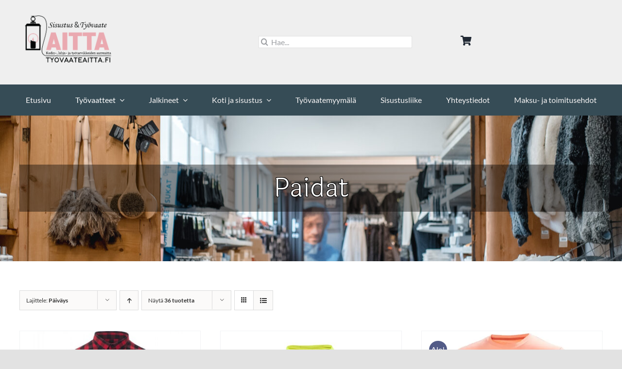

--- FILE ---
content_type: text/html; charset=UTF-8
request_url: https://tyovaateaitta.fi/tuote-osasto/vaatteet/naiset/paidat-naiset/?product_count=36&product_orderby=date
body_size: 19230
content:
<!DOCTYPE html>
<html class="avada-html-layout-wide avada-html-header-position-top avada-html-is-archive" lang="fi" prefix="og: http://ogp.me/ns# fb: http://ogp.me/ns/fb#">
<head>
	<meta http-equiv="X-UA-Compatible" content="IE=edge" />
	<meta http-equiv="Content-Type" content="text/html; charset=utf-8"/>
	<meta name="viewport" content="width=device-width, initial-scale=1" />
	<title>Paidat arkistot  - Työvaate Aitta</title>
<meta name='robots' content='max-image-preview:large' />
<link rel="alternate" type="application/rss+xml" title="Työvaate Aitta &raquo; syöte" href="https://tyovaateaitta.fi/feed/" />
<link rel="alternate" type="application/rss+xml" title="Työvaate Aitta &raquo; kommenttien syöte" href="https://tyovaateaitta.fi/comments/feed/" />
		
		
		
				<link rel="alternate" type="application/rss+xml" title="Syöte: Työvaate Aitta &raquo; Paidat Osasto" href="https://tyovaateaitta.fi/tuote-osasto/vaatteet/naiset/paidat-naiset/feed/" />
				
		<meta property="og:locale" content="fi_FI"/>
		<meta property="og:type" content="article"/>
		<meta property="og:site_name" content="Työvaate Aitta"/>
		<meta property="og:title" content="Paidat arkistot  - Työvaate Aitta"/>
				<meta property="og:url" content="https://tyovaateaitta.fi/tuote/labrador-flanellipaita-punamusta/"/>
																				<meta property="og:image" content="https://tyovaateaitta.fi/wp-content/uploads/2025/10/10409_16001-01-e1760606370859.jpg"/>
		<meta property="og:image:width" content="799"/>
		<meta property="og:image:height" content="810"/>
		<meta property="og:image:type" content="image/jpeg"/>
				<style id='wp-img-auto-sizes-contain-inline-css' type='text/css'>
img:is([sizes=auto i],[sizes^="auto," i]){contain-intrinsic-size:3000px 1500px}
/*# sourceURL=wp-img-auto-sizes-contain-inline-css */
</style>
<link rel='stylesheet' id='woo-conditional-shipping-blocks-style-css' href='https://tyovaateaitta.fi/wp-content/plugins/conditional-shipping-for-woocommerce/frontend/css/woo-conditional-shipping.css?ver=3.6.0.free' type='text/css' media='all' />
<style id='wp-emoji-styles-inline-css' type='text/css'>

	img.wp-smiley, img.emoji {
		display: inline !important;
		border: none !important;
		box-shadow: none !important;
		height: 1em !important;
		width: 1em !important;
		margin: 0 0.07em !important;
		vertical-align: -0.1em !important;
		background: none !important;
		padding: 0 !important;
	}
/*# sourceURL=wp-emoji-styles-inline-css */
</style>
<style id='wp-block-library-inline-css' type='text/css'>
:root{--wp-block-synced-color:#7a00df;--wp-block-synced-color--rgb:122,0,223;--wp-bound-block-color:var(--wp-block-synced-color);--wp-editor-canvas-background:#ddd;--wp-admin-theme-color:#007cba;--wp-admin-theme-color--rgb:0,124,186;--wp-admin-theme-color-darker-10:#006ba1;--wp-admin-theme-color-darker-10--rgb:0,107,160.5;--wp-admin-theme-color-darker-20:#005a87;--wp-admin-theme-color-darker-20--rgb:0,90,135;--wp-admin-border-width-focus:2px}@media (min-resolution:192dpi){:root{--wp-admin-border-width-focus:1.5px}}.wp-element-button{cursor:pointer}:root .has-very-light-gray-background-color{background-color:#eee}:root .has-very-dark-gray-background-color{background-color:#313131}:root .has-very-light-gray-color{color:#eee}:root .has-very-dark-gray-color{color:#313131}:root .has-vivid-green-cyan-to-vivid-cyan-blue-gradient-background{background:linear-gradient(135deg,#00d084,#0693e3)}:root .has-purple-crush-gradient-background{background:linear-gradient(135deg,#34e2e4,#4721fb 50%,#ab1dfe)}:root .has-hazy-dawn-gradient-background{background:linear-gradient(135deg,#faaca8,#dad0ec)}:root .has-subdued-olive-gradient-background{background:linear-gradient(135deg,#fafae1,#67a671)}:root .has-atomic-cream-gradient-background{background:linear-gradient(135deg,#fdd79a,#004a59)}:root .has-nightshade-gradient-background{background:linear-gradient(135deg,#330968,#31cdcf)}:root .has-midnight-gradient-background{background:linear-gradient(135deg,#020381,#2874fc)}:root{--wp--preset--font-size--normal:16px;--wp--preset--font-size--huge:42px}.has-regular-font-size{font-size:1em}.has-larger-font-size{font-size:2.625em}.has-normal-font-size{font-size:var(--wp--preset--font-size--normal)}.has-huge-font-size{font-size:var(--wp--preset--font-size--huge)}.has-text-align-center{text-align:center}.has-text-align-left{text-align:left}.has-text-align-right{text-align:right}.has-fit-text{white-space:nowrap!important}#end-resizable-editor-section{display:none}.aligncenter{clear:both}.items-justified-left{justify-content:flex-start}.items-justified-center{justify-content:center}.items-justified-right{justify-content:flex-end}.items-justified-space-between{justify-content:space-between}.screen-reader-text{border:0;clip-path:inset(50%);height:1px;margin:-1px;overflow:hidden;padding:0;position:absolute;width:1px;word-wrap:normal!important}.screen-reader-text:focus{background-color:#ddd;clip-path:none;color:#444;display:block;font-size:1em;height:auto;left:5px;line-height:normal;padding:15px 23px 14px;text-decoration:none;top:5px;width:auto;z-index:100000}html :where(.has-border-color){border-style:solid}html :where([style*=border-top-color]){border-top-style:solid}html :where([style*=border-right-color]){border-right-style:solid}html :where([style*=border-bottom-color]){border-bottom-style:solid}html :where([style*=border-left-color]){border-left-style:solid}html :where([style*=border-width]){border-style:solid}html :where([style*=border-top-width]){border-top-style:solid}html :where([style*=border-right-width]){border-right-style:solid}html :where([style*=border-bottom-width]){border-bottom-style:solid}html :where([style*=border-left-width]){border-left-style:solid}html :where(img[class*=wp-image-]){height:auto;max-width:100%}:where(figure){margin:0 0 1em}html :where(.is-position-sticky){--wp-admin--admin-bar--position-offset:var(--wp-admin--admin-bar--height,0px)}@media screen and (max-width:600px){html :where(.is-position-sticky){--wp-admin--admin-bar--position-offset:0px}}

/*# sourceURL=wp-block-library-inline-css */
</style><link rel='stylesheet' id='wc-blocks-style-css' href='https://tyovaateaitta.fi/wp-content/plugins/woocommerce/assets/client/blocks/wc-blocks.css?ver=wc-10.4.3' type='text/css' media='all' />
<style id='global-styles-inline-css' type='text/css'>
:root{--wp--preset--aspect-ratio--square: 1;--wp--preset--aspect-ratio--4-3: 4/3;--wp--preset--aspect-ratio--3-4: 3/4;--wp--preset--aspect-ratio--3-2: 3/2;--wp--preset--aspect-ratio--2-3: 2/3;--wp--preset--aspect-ratio--16-9: 16/9;--wp--preset--aspect-ratio--9-16: 9/16;--wp--preset--color--black: #000000;--wp--preset--color--cyan-bluish-gray: #abb8c3;--wp--preset--color--white: #ffffff;--wp--preset--color--pale-pink: #f78da7;--wp--preset--color--vivid-red: #cf2e2e;--wp--preset--color--luminous-vivid-orange: #ff6900;--wp--preset--color--luminous-vivid-amber: #fcb900;--wp--preset--color--light-green-cyan: #7bdcb5;--wp--preset--color--vivid-green-cyan: #00d084;--wp--preset--color--pale-cyan-blue: #8ed1fc;--wp--preset--color--vivid-cyan-blue: #0693e3;--wp--preset--color--vivid-purple: #9b51e0;--wp--preset--color--awb-color-1: rgba(255,255,255,1);--wp--preset--color--awb-color-2: rgba(249,249,251,1);--wp--preset--color--awb-color-3: rgba(242,243,245,1);--wp--preset--color--awb-color-4: rgba(226,226,226,1);--wp--preset--color--awb-color-5: rgba(82,91,135,1);--wp--preset--color--awb-color-6: rgba(74,78,87,1);--wp--preset--color--awb-color-7: rgba(51,51,51,1);--wp--preset--color--awb-color-8: rgba(33,41,52,1);--wp--preset--color--awb-color-custom-10: rgba(101,188,123,1);--wp--preset--color--awb-color-custom-11: rgba(242,243,245,0.7);--wp--preset--color--awb-color-custom-12: rgba(255,255,255,0.8);--wp--preset--color--awb-color-custom-13: rgba(158,160,164,1);--wp--preset--color--awb-color-custom-14: rgba(38,48,62,1);--wp--preset--color--awb-color-custom-15: rgba(0,0,0,1);--wp--preset--color--awb-color-custom-16: rgba(242,243,245,0.8);--wp--preset--color--awb-color-custom-17: rgba(29,36,45,1);--wp--preset--gradient--vivid-cyan-blue-to-vivid-purple: linear-gradient(135deg,rgb(6,147,227) 0%,rgb(155,81,224) 100%);--wp--preset--gradient--light-green-cyan-to-vivid-green-cyan: linear-gradient(135deg,rgb(122,220,180) 0%,rgb(0,208,130) 100%);--wp--preset--gradient--luminous-vivid-amber-to-luminous-vivid-orange: linear-gradient(135deg,rgb(252,185,0) 0%,rgb(255,105,0) 100%);--wp--preset--gradient--luminous-vivid-orange-to-vivid-red: linear-gradient(135deg,rgb(255,105,0) 0%,rgb(207,46,46) 100%);--wp--preset--gradient--very-light-gray-to-cyan-bluish-gray: linear-gradient(135deg,rgb(238,238,238) 0%,rgb(169,184,195) 100%);--wp--preset--gradient--cool-to-warm-spectrum: linear-gradient(135deg,rgb(74,234,220) 0%,rgb(151,120,209) 20%,rgb(207,42,186) 40%,rgb(238,44,130) 60%,rgb(251,105,98) 80%,rgb(254,248,76) 100%);--wp--preset--gradient--blush-light-purple: linear-gradient(135deg,rgb(255,206,236) 0%,rgb(152,150,240) 100%);--wp--preset--gradient--blush-bordeaux: linear-gradient(135deg,rgb(254,205,165) 0%,rgb(254,45,45) 50%,rgb(107,0,62) 100%);--wp--preset--gradient--luminous-dusk: linear-gradient(135deg,rgb(255,203,112) 0%,rgb(199,81,192) 50%,rgb(65,88,208) 100%);--wp--preset--gradient--pale-ocean: linear-gradient(135deg,rgb(255,245,203) 0%,rgb(182,227,212) 50%,rgb(51,167,181) 100%);--wp--preset--gradient--electric-grass: linear-gradient(135deg,rgb(202,248,128) 0%,rgb(113,206,126) 100%);--wp--preset--gradient--midnight: linear-gradient(135deg,rgb(2,3,129) 0%,rgb(40,116,252) 100%);--wp--preset--font-size--small: 12px;--wp--preset--font-size--medium: 20px;--wp--preset--font-size--large: 24px;--wp--preset--font-size--x-large: 42px;--wp--preset--font-size--normal: 16px;--wp--preset--font-size--xlarge: 32px;--wp--preset--font-size--huge: 48px;--wp--preset--spacing--20: 0.44rem;--wp--preset--spacing--30: 0.67rem;--wp--preset--spacing--40: 1rem;--wp--preset--spacing--50: 1.5rem;--wp--preset--spacing--60: 2.25rem;--wp--preset--spacing--70: 3.38rem;--wp--preset--spacing--80: 5.06rem;--wp--preset--shadow--natural: 6px 6px 9px rgba(0, 0, 0, 0.2);--wp--preset--shadow--deep: 12px 12px 50px rgba(0, 0, 0, 0.4);--wp--preset--shadow--sharp: 6px 6px 0px rgba(0, 0, 0, 0.2);--wp--preset--shadow--outlined: 6px 6px 0px -3px rgb(255, 255, 255), 6px 6px rgb(0, 0, 0);--wp--preset--shadow--crisp: 6px 6px 0px rgb(0, 0, 0);}:where(.is-layout-flex){gap: 0.5em;}:where(.is-layout-grid){gap: 0.5em;}body .is-layout-flex{display: flex;}.is-layout-flex{flex-wrap: wrap;align-items: center;}.is-layout-flex > :is(*, div){margin: 0;}body .is-layout-grid{display: grid;}.is-layout-grid > :is(*, div){margin: 0;}:where(.wp-block-columns.is-layout-flex){gap: 2em;}:where(.wp-block-columns.is-layout-grid){gap: 2em;}:where(.wp-block-post-template.is-layout-flex){gap: 1.25em;}:where(.wp-block-post-template.is-layout-grid){gap: 1.25em;}.has-black-color{color: var(--wp--preset--color--black) !important;}.has-cyan-bluish-gray-color{color: var(--wp--preset--color--cyan-bluish-gray) !important;}.has-white-color{color: var(--wp--preset--color--white) !important;}.has-pale-pink-color{color: var(--wp--preset--color--pale-pink) !important;}.has-vivid-red-color{color: var(--wp--preset--color--vivid-red) !important;}.has-luminous-vivid-orange-color{color: var(--wp--preset--color--luminous-vivid-orange) !important;}.has-luminous-vivid-amber-color{color: var(--wp--preset--color--luminous-vivid-amber) !important;}.has-light-green-cyan-color{color: var(--wp--preset--color--light-green-cyan) !important;}.has-vivid-green-cyan-color{color: var(--wp--preset--color--vivid-green-cyan) !important;}.has-pale-cyan-blue-color{color: var(--wp--preset--color--pale-cyan-blue) !important;}.has-vivid-cyan-blue-color{color: var(--wp--preset--color--vivid-cyan-blue) !important;}.has-vivid-purple-color{color: var(--wp--preset--color--vivid-purple) !important;}.has-black-background-color{background-color: var(--wp--preset--color--black) !important;}.has-cyan-bluish-gray-background-color{background-color: var(--wp--preset--color--cyan-bluish-gray) !important;}.has-white-background-color{background-color: var(--wp--preset--color--white) !important;}.has-pale-pink-background-color{background-color: var(--wp--preset--color--pale-pink) !important;}.has-vivid-red-background-color{background-color: var(--wp--preset--color--vivid-red) !important;}.has-luminous-vivid-orange-background-color{background-color: var(--wp--preset--color--luminous-vivid-orange) !important;}.has-luminous-vivid-amber-background-color{background-color: var(--wp--preset--color--luminous-vivid-amber) !important;}.has-light-green-cyan-background-color{background-color: var(--wp--preset--color--light-green-cyan) !important;}.has-vivid-green-cyan-background-color{background-color: var(--wp--preset--color--vivid-green-cyan) !important;}.has-pale-cyan-blue-background-color{background-color: var(--wp--preset--color--pale-cyan-blue) !important;}.has-vivid-cyan-blue-background-color{background-color: var(--wp--preset--color--vivid-cyan-blue) !important;}.has-vivid-purple-background-color{background-color: var(--wp--preset--color--vivid-purple) !important;}.has-black-border-color{border-color: var(--wp--preset--color--black) !important;}.has-cyan-bluish-gray-border-color{border-color: var(--wp--preset--color--cyan-bluish-gray) !important;}.has-white-border-color{border-color: var(--wp--preset--color--white) !important;}.has-pale-pink-border-color{border-color: var(--wp--preset--color--pale-pink) !important;}.has-vivid-red-border-color{border-color: var(--wp--preset--color--vivid-red) !important;}.has-luminous-vivid-orange-border-color{border-color: var(--wp--preset--color--luminous-vivid-orange) !important;}.has-luminous-vivid-amber-border-color{border-color: var(--wp--preset--color--luminous-vivid-amber) !important;}.has-light-green-cyan-border-color{border-color: var(--wp--preset--color--light-green-cyan) !important;}.has-vivid-green-cyan-border-color{border-color: var(--wp--preset--color--vivid-green-cyan) !important;}.has-pale-cyan-blue-border-color{border-color: var(--wp--preset--color--pale-cyan-blue) !important;}.has-vivid-cyan-blue-border-color{border-color: var(--wp--preset--color--vivid-cyan-blue) !important;}.has-vivid-purple-border-color{border-color: var(--wp--preset--color--vivid-purple) !important;}.has-vivid-cyan-blue-to-vivid-purple-gradient-background{background: var(--wp--preset--gradient--vivid-cyan-blue-to-vivid-purple) !important;}.has-light-green-cyan-to-vivid-green-cyan-gradient-background{background: var(--wp--preset--gradient--light-green-cyan-to-vivid-green-cyan) !important;}.has-luminous-vivid-amber-to-luminous-vivid-orange-gradient-background{background: var(--wp--preset--gradient--luminous-vivid-amber-to-luminous-vivid-orange) !important;}.has-luminous-vivid-orange-to-vivid-red-gradient-background{background: var(--wp--preset--gradient--luminous-vivid-orange-to-vivid-red) !important;}.has-very-light-gray-to-cyan-bluish-gray-gradient-background{background: var(--wp--preset--gradient--very-light-gray-to-cyan-bluish-gray) !important;}.has-cool-to-warm-spectrum-gradient-background{background: var(--wp--preset--gradient--cool-to-warm-spectrum) !important;}.has-blush-light-purple-gradient-background{background: var(--wp--preset--gradient--blush-light-purple) !important;}.has-blush-bordeaux-gradient-background{background: var(--wp--preset--gradient--blush-bordeaux) !important;}.has-luminous-dusk-gradient-background{background: var(--wp--preset--gradient--luminous-dusk) !important;}.has-pale-ocean-gradient-background{background: var(--wp--preset--gradient--pale-ocean) !important;}.has-electric-grass-gradient-background{background: var(--wp--preset--gradient--electric-grass) !important;}.has-midnight-gradient-background{background: var(--wp--preset--gradient--midnight) !important;}.has-small-font-size{font-size: var(--wp--preset--font-size--small) !important;}.has-medium-font-size{font-size: var(--wp--preset--font-size--medium) !important;}.has-large-font-size{font-size: var(--wp--preset--font-size--large) !important;}.has-x-large-font-size{font-size: var(--wp--preset--font-size--x-large) !important;}
/*# sourceURL=global-styles-inline-css */
</style>

<style id='classic-theme-styles-inline-css' type='text/css'>
/*! This file is auto-generated */
.wp-block-button__link{color:#fff;background-color:#32373c;border-radius:9999px;box-shadow:none;text-decoration:none;padding:calc(.667em + 2px) calc(1.333em + 2px);font-size:1.125em}.wp-block-file__button{background:#32373c;color:#fff;text-decoration:none}
/*# sourceURL=/wp-includes/css/classic-themes.min.css */
</style>
<link rel='stylesheet' id='woo-product-category-discount-css' href='https://tyovaateaitta.fi/wp-content/plugins/woo-product-category-discount/public/css/woo-product-category-discount-public.css?ver=5.15' type='text/css' media='all' />
<style id='woocommerce-inline-inline-css' type='text/css'>
.woocommerce form .form-row .required { visibility: visible; }
/*# sourceURL=woocommerce-inline-inline-css */
</style>
<link rel='stylesheet' id='woo_conditional_shipping_css-css' href='https://tyovaateaitta.fi/wp-content/plugins/conditional-shipping-for-woocommerce/includes/frontend/../../frontend/css/woo-conditional-shipping.css?ver=3.6.0.free' type='text/css' media='all' />
<link rel='stylesheet' id='dashicons-css' href='https://tyovaateaitta.fi/wp-includes/css/dashicons.min.css?ver=6.9' type='text/css' media='all' />
<link rel='stylesheet' id='thwepof-public-style-css' href='https://tyovaateaitta.fi/wp-content/plugins/woo-extra-product-options/public/assets/css/thwepof-public.min.css?ver=6.9' type='text/css' media='all' />
<link rel='stylesheet' id='jquery-ui-style-css' href='https://tyovaateaitta.fi/wp-content/plugins/woo-extra-product-options/public/assets/css/jquery-ui/jquery-ui.css?ver=6.9' type='text/css' media='all' />
<link rel='stylesheet' id='jquery-timepicker-css' href='https://tyovaateaitta.fi/wp-content/plugins/woo-extra-product-options/public/assets/js/timepicker/jquery.timepicker.css?ver=6.9' type='text/css' media='all' />
<link rel='stylesheet' id='cwginstock_frontend_css-css' href='https://tyovaateaitta.fi/wp-content/plugins/back-in-stock-notifier-for-woocommerce/assets/css/frontend.min.css?ver=6.3.0' type='text/css' media='' />
<link rel='stylesheet' id='cwginstock_bootstrap-css' href='https://tyovaateaitta.fi/wp-content/plugins/back-in-stock-notifier-for-woocommerce/assets/css/bootstrap.min.css?ver=6.3.0' type='text/css' media='' />
<link rel='stylesheet' id='fusion-dynamic-css-css' href='https://tyovaateaitta.fi/wp-content/uploads/fusion-styles/46d4a86651ba16e4abbeaf524b1507c5.min.css?ver=3.14.2' type='text/css' media='all' />
<script type="text/javascript" src="https://tyovaateaitta.fi/wp-includes/js/jquery/jquery.min.js?ver=3.7.1" id="jquery-core-js"></script>
<script type="text/javascript" src="https://tyovaateaitta.fi/wp-includes/js/jquery/jquery-migrate.min.js?ver=3.4.1" id="jquery-migrate-js"></script>
<script type="text/javascript" src="https://tyovaateaitta.fi/wp-content/plugins/woo-product-category-discount/public/js/woo-product-category-discount-public.js?ver=5.15" id="woo-product-category-discount-js"></script>
<script type="text/javascript" src="https://tyovaateaitta.fi/wp-content/plugins/woocommerce/assets/js/jquery-blockui/jquery.blockUI.min.js?ver=2.7.0-wc.10.4.3" id="wc-jquery-blockui-js" data-wp-strategy="defer"></script>
<script type="text/javascript" id="wc-add-to-cart-js-extra">
/* <![CDATA[ */
var wc_add_to_cart_params = {"ajax_url":"/wp-admin/admin-ajax.php","wc_ajax_url":"/?wc-ajax=%%endpoint%%","i18n_view_cart":"N\u00e4yt\u00e4 ostoskori","cart_url":"https://tyovaateaitta.fi/ostoskori/","is_cart":"","cart_redirect_after_add":"no"};
//# sourceURL=wc-add-to-cart-js-extra
/* ]]> */
</script>
<script type="text/javascript" src="https://tyovaateaitta.fi/wp-content/plugins/woocommerce/assets/js/frontend/add-to-cart.min.js?ver=10.4.3" id="wc-add-to-cart-js" defer="defer" data-wp-strategy="defer"></script>
<script type="text/javascript" src="https://tyovaateaitta.fi/wp-content/plugins/woocommerce/assets/js/js-cookie/js.cookie.min.js?ver=2.1.4-wc.10.4.3" id="wc-js-cookie-js" defer="defer" data-wp-strategy="defer"></script>
<script type="text/javascript" id="woocommerce-js-extra">
/* <![CDATA[ */
var woocommerce_params = {"ajax_url":"/wp-admin/admin-ajax.php","wc_ajax_url":"/?wc-ajax=%%endpoint%%","i18n_password_show":"N\u00e4yt\u00e4 salasana","i18n_password_hide":"Piilota salasana"};
//# sourceURL=woocommerce-js-extra
/* ]]> */
</script>
<script type="text/javascript" src="https://tyovaateaitta.fi/wp-content/plugins/woocommerce/assets/js/frontend/woocommerce.min.js?ver=10.4.3" id="woocommerce-js" defer="defer" data-wp-strategy="defer"></script>
<script type="text/javascript" id="woo-conditional-shipping-js-js-extra">
/* <![CDATA[ */
var conditional_shipping_settings = {"trigger_fields":[]};
//# sourceURL=woo-conditional-shipping-js-js-extra
/* ]]> */
</script>
<script type="text/javascript" src="https://tyovaateaitta.fi/wp-content/plugins/conditional-shipping-for-woocommerce/includes/frontend/../../frontend/js/woo-conditional-shipping.js?ver=3.6.0.free" id="woo-conditional-shipping-js-js"></script>
<link rel="https://api.w.org/" href="https://tyovaateaitta.fi/wp-json/" /><link rel="alternate" title="JSON" type="application/json" href="https://tyovaateaitta.fi/wp-json/wp/v2/product_cat/60" /><link rel="EditURI" type="application/rsd+xml" title="RSD" href="https://tyovaateaitta.fi/xmlrpc.php?rsd" />
<meta name="generator" content="WordPress 6.9" />
<meta name="generator" content="WooCommerce 10.4.3" />
<link rel="preload" href="https://tyovaateaitta.fi/wp-content/themes/Avada/includes/lib/assets/fonts/icomoon/awb-icons.woff" as="font" type="font/woff" crossorigin><link rel="preload" href="//tyovaateaitta.fi/wp-content/themes/Avada/includes/lib/assets/fonts/fontawesome/webfonts/fa-brands-400.woff2" as="font" type="font/woff2" crossorigin><link rel="preload" href="//tyovaateaitta.fi/wp-content/themes/Avada/includes/lib/assets/fonts/fontawesome/webfonts/fa-regular-400.woff2" as="font" type="font/woff2" crossorigin><link rel="preload" href="//tyovaateaitta.fi/wp-content/themes/Avada/includes/lib/assets/fonts/fontawesome/webfonts/fa-solid-900.woff2" as="font" type="font/woff2" crossorigin><style type="text/css" id="css-fb-visibility">@media screen and (max-width: 640px){.fusion-no-small-visibility{display:none !important;}body .sm-text-align-center{text-align:center !important;}body .sm-text-align-left{text-align:left !important;}body .sm-text-align-right{text-align:right !important;}body .sm-text-align-justify{text-align:justify !important;}body .sm-flex-align-center{justify-content:center !important;}body .sm-flex-align-flex-start{justify-content:flex-start !important;}body .sm-flex-align-flex-end{justify-content:flex-end !important;}body .sm-mx-auto{margin-left:auto !important;margin-right:auto !important;}body .sm-ml-auto{margin-left:auto !important;}body .sm-mr-auto{margin-right:auto !important;}body .fusion-absolute-position-small{position:absolute;width:100%;}.awb-sticky.awb-sticky-small{ position: sticky; top: var(--awb-sticky-offset,0); }}@media screen and (min-width: 641px) and (max-width: 1024px){.fusion-no-medium-visibility{display:none !important;}body .md-text-align-center{text-align:center !important;}body .md-text-align-left{text-align:left !important;}body .md-text-align-right{text-align:right !important;}body .md-text-align-justify{text-align:justify !important;}body .md-flex-align-center{justify-content:center !important;}body .md-flex-align-flex-start{justify-content:flex-start !important;}body .md-flex-align-flex-end{justify-content:flex-end !important;}body .md-mx-auto{margin-left:auto !important;margin-right:auto !important;}body .md-ml-auto{margin-left:auto !important;}body .md-mr-auto{margin-right:auto !important;}body .fusion-absolute-position-medium{position:absolute;width:100%;}.awb-sticky.awb-sticky-medium{ position: sticky; top: var(--awb-sticky-offset,0); }}@media screen and (min-width: 1025px){.fusion-no-large-visibility{display:none !important;}body .lg-text-align-center{text-align:center !important;}body .lg-text-align-left{text-align:left !important;}body .lg-text-align-right{text-align:right !important;}body .lg-text-align-justify{text-align:justify !important;}body .lg-flex-align-center{justify-content:center !important;}body .lg-flex-align-flex-start{justify-content:flex-start !important;}body .lg-flex-align-flex-end{justify-content:flex-end !important;}body .lg-mx-auto{margin-left:auto !important;margin-right:auto !important;}body .lg-ml-auto{margin-left:auto !important;}body .lg-mr-auto{margin-right:auto !important;}body .fusion-absolute-position-large{position:absolute;width:100%;}.awb-sticky.awb-sticky-large{ position: sticky; top: var(--awb-sticky-offset,0); }}</style>	<noscript><style>.woocommerce-product-gallery{ opacity: 1 !important; }</style></noscript>
	<!-- SEO meta tags powered by SmartCrawl https://wpmudev.com/project/smartcrawl-wordpress-seo/ -->
<link rel="canonical" href="https://tyovaateaitta.fi/tuote-osasto/vaatteet/naiset/paidat-naiset/" />
<script type="application/ld+json">{"@context":"https:\/\/schema.org","@graph":[{"@type":"Organization","@id":"https:\/\/tyovaateaitta.fi\/#schema-publishing-organization","url":"https:\/\/tyovaateaitta.fi","name":"Ty\u00f6vaate Aitta","logo":{"@type":"ImageObject","@id":"https:\/\/tyovaateaitta.fi\/#schema-organization-logo","url":"https:\/\/tyovaateaitta.fi\/wp-content\/uploads\/2021\/11\/logo-uus.png","height":60,"width":60}},{"@type":"WebSite","@id":"https:\/\/tyovaateaitta.fi\/#schema-website","url":"https:\/\/tyovaateaitta.fi","name":"Ty\u00f6vaate Aitta","encoding":"UTF-8","potentialAction":{"@type":"SearchAction","target":"https:\/\/tyovaateaitta.fi\/search\/{search_term_string}\/","query-input":"required name=search_term_string"},"image":{"@type":"ImageObject","@id":"https:\/\/tyovaateaitta.fi\/#schema-site-logo","url":"https:\/\/tyovaateaitta.fi\/wp-content\/uploads\/2021\/11\/logo-uus.png","height":222,"width":524}},{"@type":"CollectionPage","@id":"https:\/\/tyovaateaitta.fi\/tuote-osasto\/vaatteet\/naiset\/paidat-naiset\/#schema-webpage","isPartOf":{"@id":"https:\/\/tyovaateaitta.fi\/#schema-website"},"publisher":{"@id":"https:\/\/tyovaateaitta.fi\/#schema-publishing-organization"},"url":"https:\/\/tyovaateaitta.fi\/tuote-osasto\/vaatteet\/naiset\/paidat-naiset\/","mainEntity":{"@type":"ItemList","itemListElement":[{"@type":"ListItem","position":"1","url":"https:\/\/tyovaateaitta.fi\/tuote\/labrador-flanellipaita-punamusta\/"},{"@type":"ListItem","position":"2","url":"https:\/\/tyovaateaitta.fi\/tuote\/blaklader-huomiohuppari\/"},{"@type":"ListItem","position":"3","url":"https:\/\/tyovaateaitta.fi\/tuote\/helly-hansen-naisten-t-paita-ruusukvartsi\/"},{"@type":"ListItem","position":"4","url":"https:\/\/tyovaateaitta.fi\/tuote\/helly-hansenin-naisten-pitkahihainen-t-paita-vihrea\/"},{"@type":"ListItem","position":"5","url":"https:\/\/tyovaateaitta.fi\/tuote\/helly-hansenin-naisten-pitkahihainen-t-paita-sininen\/"},{"@type":"ListItem","position":"6","url":"https:\/\/tyovaateaitta.fi\/tuote\/helly-hansen-naisten-t-paita-vaaleansininen\/"},{"@type":"ListItem","position":"7","url":"https:\/\/tyovaateaitta.fi\/tuote\/helly-hansen-naisten-logo-huppari-sininen\/"},{"@type":"ListItem","position":"8","url":"https:\/\/tyovaateaitta.fi\/tuote\/helly-hansen-naisten-logo-huppari-melerattu-vihrea\/"},{"@type":"ListItem","position":"9","url":"https:\/\/tyovaateaitta.fi\/tuote\/helly-hansen-naisten-logo-huppari-melerattu-rosa\/"},{"@type":"ListItem","position":"10","url":"https:\/\/tyovaateaitta.fi\/tuote\/blaklader-naisten-huppari-3d\/"},{"@type":"ListItem","position":"11","url":"https:\/\/tyovaateaitta.fi\/tuote\/naisten-pitkahihainen-bambupaita-tamsilk\/"},{"@type":"ListItem","position":"12","url":"https:\/\/tyovaateaitta.fi\/tuote\/naisten-merinovillasilkki-pitkahihainen-paita-tamsilk\/"},{"@type":"ListItem","position":"13","url":"https:\/\/tyovaateaitta.fi\/tuote\/helly-hansen-naisten-lifa-merino-pitkahihainen-paita\/"},{"@type":"ListItem","position":"14","url":"https:\/\/tyovaateaitta.fi\/tuote\/661\/"},{"@type":"ListItem","position":"15","url":"https:\/\/tyovaateaitta.fi\/tuote\/blaklader-naisten-paita\/"}]}},{"@type":"BreadcrumbList","@id":"https:\/\/tyovaateaitta.fi\/tuote-osasto\/vaatteet\/naiset\/paidat-naiset?product_cat=vaatteet\/naiset\/paidat-naiset\/#breadcrumb","itemListElement":[{"@type":"ListItem","position":1,"name":"Home","item":"https:\/\/tyovaateaitta.fi"},{"@type":"ListItem","position":2,"name":"Myym\u00e4l\u00e4","item":"https:\/\/tyovaateaitta.fi\/myymala\/"},{"@type":"ListItem","position":3,"name":"Ty\u00f6vaatteet netist\u00e4 kaikkiin tarpeisiin \u2013 verkkokauppa palvelee","item":"https:\/\/tyovaateaitta.fi\/tuote-osasto\/vaatteet\/"},{"@type":"ListItem","position":4,"name":"Naisten ty\u00f6vaatteet","item":"https:\/\/tyovaateaitta.fi\/tuote-osasto\/vaatteet\/naiset\/"},{"@type":"ListItem","position":5,"name":"Paidat"}]}]}</script>
<meta property="og:type" content="object" />
<meta property="og:url" content="https://tyovaateaitta.fi/tuote-osasto/vaatteet/naiset/paidat-naiset/" />
<meta property="og:title" content="Paidat arkistot - Työvaate Aitta" />
<meta name="twitter:card" content="summary" />
<meta name="twitter:title" content="Paidat arkistot - Työvaate Aitta" />
<!-- /SEO -->

	<style>
		#applepay:hover,
		.checkout_provider_button:hover,
		.wb-paytrail-maksutavat-tokenized-payment-method-title:hover,
		.bank-button:hover { 
			outline: 1px solid #0079c1		}

		.checkout_provider_button-border,
		.paytrail_card_selected,
		.bank-button-border {
			outline: 1px solid #0079c1		}

		.paytrail_kassa_payment_button_title_wrapper {
			background: #ebebeb !important;
			color: #323232 !important;
		}

		.wb_paytrail_collector_calculator_wrap {
			background: #082229 !important;
			color: #ffffff !important;
		}

		#wb_paytrail_collector_erittely {
			color: #082229 !important;
		}

		table.collector_table {
			border: 1px solid #082229 !important;
		}
	</style>

		<style type="text/css" id="wp-custom-css">
			/* HEADER */

#wpmenucartli  {
	display: none !important;
}

.woocommerce-Price-amount {
	font-size: 20px;
}

.fusion-woo-product-grid .products .product-details .product-title {
	font-size: 24px ;
}

.woocommerce-container #content {
	margin-top: 60px;
}

/*
.lahjapaketointi-wrapper .label-tag  {
	font-size: 14px;
}

.lahjapaketointi-wrapper #additional_giftwrap {
	font-size: 14px !important;
	padding-top: 3px !important;
	padding-bottom: 3px !important;
	height: 30px;
}*/		</style>
		<style id="sccss">h1 {
    color: white; 
    background-color: rgba(0, 0, 0, 0.4); 
    padding: 2px; 
    text-shadow: -1px -1px 0 black, 1px -1px 0 black, -1px 1px 0 black, 1px 1px 0 black; 
}


.osasto-napit {
    display: flex;
}

.osasto-napit a {
    padding: 10px 15px;
    margin-right: 10px;
    text-decoration: none;
    background-color: #3498db;
    color: #fff;
    border-radius: 5px;
}

.osasto-napit a:hover {
    background-color: #2980b9;
}</style>		<script type="text/javascript">
			var doc = document.documentElement;
			doc.setAttribute( 'data-useragent', navigator.userAgent );
		</script>
		
	<!-- Clarity tracking code for https://tyovaateaitta.fi/ -->
<script>
    (function(c,l,a,r,i,t,y){
        c[a]=c[a]||function(){(c[a].q=c[a].q||[]).push(arguments)};
        t=l.createElement(r);t.async=1;t.src="https://www.clarity.ms/tag/"+i+"?ref=bwt";
        y=l.getElementsByTagName(r)[0];y.parentNode.insertBefore(t,y);
    })(window, document, "clarity", "script", "e5vojqd7mr");
</script>
<!-- Google Tag Manager -->
<script>(function(w,d,s,l,i){w[l]=w[l]||[];w[l].push({'gtm.start':
new Date().getTime(),event:'gtm.js'});var f=d.getElementsByTagName(s)[0],
j=d.createElement(s),dl=l!='dataLayer'?'&l='+l:'';j.async=true;j.src=
'https://www.googletagmanager.com/gtm.js?id='+i+dl;f.parentNode.insertBefore(j,f);
})(window,document,'script','dataLayer','GTM-5T8NHLS');</script>
<!-- End Google Tag Manager --><link rel='stylesheet' id='wb-paytrail-maksutavat-blocks-css-css' href='https://tyovaateaitta.fi/wp-content/plugins/wb-paytrail-maksutavat/includes/../assets/css/frontend.css' type='text/css' media='all' />
</head>

<body class="archive tax-product_cat term-paidat-naiset term-60 wp-theme-Avada wp-child-theme-Avada-Child-Theme theme-Avada woocommerce woocommerce-page woocommerce-no-js fusion-image-hovers fusion-pagination-sizing fusion-button_type-flat fusion-button_span-no fusion-button_gradient-linear avada-image-rollover-circle-yes avada-image-rollover-yes avada-image-rollover-direction-left fusion-body ltr fusion-sticky-header no-tablet-sticky-header no-mobile-sticky-header no-mobile-slidingbar no-mobile-totop avada-has-rev-slider-styles fusion-disable-outline fusion-sub-menu-fade mobile-logo-pos-left layout-wide-mode avada-has-boxed-modal-shadow- layout-scroll-offset-full avada-has-zero-margin-offset-top fusion-top-header menu-text-align-center fusion-woo-product-design-classic fusion-woo-shop-page-columns-4 fusion-woo-related-columns-4 fusion-woo-archive-page-columns-3 fusion-woocommerce-equal-heights avada-has-woo-gallery-disabled woo-sale-badge-circle woo-outofstock-badge-top_bar mobile-menu-design-classic fusion-show-pagination-text fusion-header-layout-v3 avada-responsive avada-footer-fx-none avada-menu-highlight-style-bar fusion-search-form-clean fusion-main-menu-search-overlay fusion-avatar-circle avada-dropdown-styles avada-blog-layout-large avada-blog-archive-layout-large avada-header-shadow-no avada-menu-icon-position-left avada-has-megamenu-shadow avada-has-mobile-menu-search avada-has-main-nav-search-icon avada-has-breadcrumb-mobile-hidden avada-has-titlebar-bar_and_content avada-header-border-color-full-transparent avada-has-pagination-width_height avada-flyout-menu-direction-fade avada-ec-views-v1" data-awb-post-id="7153">
		<a class="skip-link screen-reader-text" href="#content">Skip to content</a>

	<div id="boxed-wrapper">
		
		<div id="wrapper" class="fusion-wrapper">
			<div id="home" style="position:relative;top:-1px;"></div>
												<div class="fusion-tb-header"><div class="fusion-fullwidth fullwidth-box fusion-builder-row-1 fusion-flex-container nonhundred-percent-fullwidth non-hundred-percent-height-scrolling" style="--awb-border-radius-top-left:0px;--awb-border-radius-top-right:0px;--awb-border-radius-bottom-right:0px;--awb-border-radius-bottom-left:0px;--awb-padding-top:15px;--awb-padding-right:0px;--awb-padding-bottom:0px;--awb-padding-left:0px;--awb-background-color:#efefef;--awb-flex-wrap:wrap;" ><div class="fusion-builder-row fusion-row fusion-flex-align-items-flex-start fusion-flex-content-wrap" style="max-width:1248px;margin-left: calc(-4% / 2 );margin-right: calc(-4% / 2 );"><div class="fusion-layout-column fusion_builder_column fusion-builder-column-0 fusion_builder_column_1_3 1_3 fusion-flex-column" style="--awb-padding-left-small:20px;--awb-bg-size:cover;--awb-width-large:33.333333333333%;--awb-margin-top-large:0px;--awb-spacing-right-large:5.76%;--awb-margin-bottom-large:20px;--awb-spacing-left-large:5.76%;--awb-width-medium:33.333333333333%;--awb-order-medium:0;--awb-spacing-right-medium:5.76%;--awb-spacing-left-medium:5.76%;--awb-width-small:100%;--awb-order-small:0;--awb-spacing-right-small:1.92%;--awb-spacing-left-small:1.92%;"><div class="fusion-column-wrapper fusion-column-has-shadow fusion-flex-justify-content-flex-start fusion-content-layout-column"><div class="fusion-image-element " style="--awb-max-width:200px;--awb-caption-title-font-family:var(--h2_typography-font-family);--awb-caption-title-font-weight:var(--h2_typography-font-weight);--awb-caption-title-font-style:var(--h2_typography-font-style);--awb-caption-title-size:var(--h2_typography-font-size);--awb-caption-title-transform:var(--h2_typography-text-transform);--awb-caption-title-line-height:var(--h2_typography-line-height);--awb-caption-title-letter-spacing:var(--h2_typography-letter-spacing);"><span class=" has-fusion-standard-logo has-fusion-sticky-logo fusion-imageframe imageframe-none imageframe-1 hover-type-none"><a class="fusion-no-lightbox" href="https://tyovaateaitta.fi/" target="_self"><img fetchpriority="high" decoding="async" src="https://tyovaateaitta.fi/wp-content/uploads/2025/12/tyovaateaitta-logo-2025.png" srcset="https://tyovaateaitta.fi/wp-content/uploads/2025/12/tyovaateaitta-logo-2025.png 1x, 2x" style="max-height:590px;height:auto;" width="851" height="590" class="img-responsive fusion-standard-logo" alt="Työvaate Aitta Logo" /><img decoding="async" src="https://tyovaateaitta.fi/wp-content/uploads/2025/12/tyovaateaitta-logo-2025.png" srcset="https://tyovaateaitta.fi/wp-content/uploads/2025/12/tyovaateaitta-logo-2025.png 1x, 2x" style="max-height:590px;height:auto;" width="851" height="590" class="img-responsive fusion-sticky-logo" alt="Työvaate Aitta Logo" /></a></span></div></div></div><div class="fusion-layout-column fusion_builder_column fusion-builder-column-1 fusion_builder_column_1_3 1_3 fusion-flex-column fusion-flex-align-self-center" style="--awb-padding-left:100px;--awb-padding-right-small:19px;--awb-padding-left-small:29px;--awb-bg-size:cover;--awb-width-large:33.333333333333%;--awb-margin-top-large:0px;--awb-spacing-right-large:0%;--awb-margin-bottom-large:20px;--awb-spacing-left-large:0%;--awb-width-medium:33.333333333333%;--awb-order-medium:0;--awb-spacing-right-medium:0%;--awb-spacing-left-medium:0%;--awb-width-small:66.666666666667%;--awb-order-small:0;--awb-spacing-right-small:5.328%;--awb-spacing-left-small:0%;"><div class="fusion-column-wrapper fusion-column-has-shadow fusion-flex-justify-content-flex-start fusion-content-layout-column"><div class="fusion-search-element fusion-search-element-1 fusion-search-form-clean" style="--awb-input-height:25px;--awb-border-radius:0px;--awb-focus-border-color:#d3d3d3;">		<form role="search" class="searchform fusion-search-form  fusion-live-search fusion-search-form-clean" method="get" action="https://tyovaateaitta.fi/">
			<div class="fusion-search-form-content">

				
				<div class="fusion-search-field search-field">
					<label><span class="screen-reader-text">Etsi ...</span>
													<input type="search" class="s fusion-live-search-input" name="s" id="fusion-live-search-input-0" autocomplete="off" placeholder="Hae..." required aria-required="true" aria-label="Hae..."/>
											</label>
				</div>
				<div class="fusion-search-button search-button">
					<input type="submit" class="fusion-search-submit searchsubmit" aria-label="Haku" value="&#xf002;" />
										<div class="fusion-slider-loading"></div>
									</div>

				<input type="hidden" name="post_type" value="product" /><input type="hidden" name="search_limit_to_post_titles" value="0" /><input type="hidden" name="add_woo_product_skus" value="0" /><input type="hidden" name="live_min_character" value="4" /><input type="hidden" name="live_posts_per_page" value="100" /><input type="hidden" name="live_search_display_featured_image" value="1" /><input type="hidden" name="live_search_display_post_type" value="1" /><input type="hidden" name="fs" value="1" />
			</div>


							<div class="fusion-search-results-wrapper"><div class="fusion-search-results"></div></div>
			
		</form>
		</div></div></div><div class="fusion-layout-column fusion_builder_column fusion-builder-column-2 fusion_builder_column_1_3 1_3 fusion-flex-column fusion-flex-align-self-center" style="--awb-padding-left:100px;--awb-bg-size:cover;--awb-width-large:33.333333333333%;--awb-margin-top-large:0px;--awb-spacing-right-large:0%;--awb-margin-bottom-large:20px;--awb-spacing-left-large:0%;--awb-width-medium:33.333333333333%;--awb-order-medium:0;--awb-spacing-right-medium:0%;--awb-spacing-left-medium:0%;--awb-width-small:33.333333333333%;--awb-order-small:0;--awb-spacing-right-small:0%;--awb-spacing-left-small:0%;"><div class="fusion-column-wrapper fusion-column-has-shadow fusion-flex-justify-content-flex-start fusion-content-layout-column"><nav class="awb-menu awb-menu_row awb-menu_em-hover mobile-mode-collapse-to-button awb-menu_icons-left awb-menu_dc-yes mobile-trigger-fullwidth-off awb-menu_mobile-toggle awb-menu_indent-left mobile-size-full-absolute loading mega-menu-loading awb-menu_desktop awb-menu_dropdown awb-menu_expand-right awb-menu_transition-fade" style="--awb-text-transform:none;--awb-active-color:#526796;--awb-submenu-text-transform:none;--awb-icons-size:20;--awb-icons-hover-color:#526796;--awb-main-justify-content:flex-start;--awb-mobile-justify:flex-start;--awb-mobile-caret-left:auto;--awb-mobile-caret-right:0;--awb-fusion-font-family-typography:inherit;--awb-fusion-font-style-typography:normal;--awb-fusion-font-weight-typography:400;--awb-fusion-font-family-submenu-typography:inherit;--awb-fusion-font-style-submenu-typography:normal;--awb-fusion-font-weight-submenu-typography:400;--awb-fusion-font-family-mobile-typography:inherit;--awb-fusion-font-style-mobile-typography:normal;--awb-fusion-font-weight-mobile-typography:400;" aria-label="Headervalikko" data-breakpoint="0" data-count="0" data-transition-type="fade" data-transition-time="300" data-expand="right"><ul id="menu-headervalikko" class="fusion-menu awb-menu__main-ul awb-menu__main-ul_row"><li  id="menu-item-104"  class="menu-item menu-item-type-custom menu-item-object-custom fusion-widget-cart fusion-menu-cart avada-main-menu-cart fusion-menu-cart-hide-empty-counter fusion-counter-badge menu-item-104 awb-menu__li awb-menu__main-li awb-menu__main-li_regular"  data-item-id="104"><span class="awb-menu__main-background-default awb-menu__main-background-default_fade"></span><span class="awb-menu__main-background-active awb-menu__main-background-active_fade"></span><a href="https://tyovaateaitta.fi/ostoskori/" class="awb-menu__main-a awb-menu__main-a_regular awb-menu__main-a_icon-only fusion-flex-link"><span class="awb-menu__i awb-menu__i_main"><i class="glyphicon fa-shopping-cart fas" aria-hidden="true"></i></span><span class="menu-text menu-text_no-desktop">WooCommerce Cart</span><span class="fusion-widget-cart-number" style="background-color:#364c56;color:#ffffff;" data-digits="1" data-cart-count="0">0</span></a></li></ul></nav></div></div></div></div><div class="fusion-fullwidth fullwidth-box fusion-builder-row-2 fusion-flex-container nonhundred-percent-fullwidth non-hundred-percent-height-scrolling fusion-custom-z-index" style="--link_color: #272430;--awb-border-radius-top-left:0px;--awb-border-radius-top-right:0px;--awb-border-radius-bottom-right:0px;--awb-border-radius-bottom-left:0px;--awb-z-index:9999;--awb-padding-top:0px;--awb-padding-right:0px;--awb-padding-bottom:0px;--awb-padding-left:0px;--awb-margin-top:0px;--awb-margin-bottom:0px;--awb-background-color:#364c56;--awb-flex-wrap:wrap;" ><div class="fusion-builder-row fusion-row fusion-flex-align-items-center fusion-flex-justify-content-center fusion-flex-content-wrap" style="max-width:1248px;margin-left: calc(-4% / 2 );margin-right: calc(-4% / 2 );"><div class="fusion-layout-column fusion_builder_column fusion-builder-column-3 fusion_builder_column_1_1 1_1 fusion-flex-column fusion-flex-align-self-center" style="--awb-bg-size:cover;--awb-width-large:100%;--awb-margin-top-large:0px;--awb-spacing-right-large:0%;--awb-margin-bottom-large:0px;--awb-spacing-left-large:0%;--awb-width-medium:100%;--awb-order-medium:0;--awb-spacing-right-medium:0%;--awb-spacing-left-medium:0%;--awb-width-small:100%;--awb-order-small:0;--awb-spacing-right-small:1.92%;--awb-spacing-left-small:1.92%;"><div class="fusion-column-wrapper fusion-column-has-shadow fusion-flex-justify-content-center fusion-content-layout-row fusion-flex-align-items-center"><nav class="awb-menu awb-menu_row awb-menu_em-hover mobile-mode-collapse-to-button awb-menu_icons-bottom awb-menu_dc-yes mobile-trigger-fullwidth-off awb-menu_mobile-toggle awb-menu_indent-left mobile-size-full-absolute loading mega-menu-loading awb-menu_desktop awb-menu_dropdown awb-menu_expand-right awb-menu_transition-fade" style="--awb-text-transform:none;--awb-gap:50px;--awb-align-items:center;--awb-justify-content:center;--awb-color:rgba(255,252,252,0.96);--awb-active-color:#ffffff;--awb-submenu-text-transform:none;--awb-icons-hover-color:#ffffff;--awb-main-justify-content:flex-start;--awb-mobile-justify:flex-start;--awb-mobile-caret-left:auto;--awb-mobile-caret-right:0;--awb-fusion-font-family-typography:inherit;--awb-fusion-font-style-typography:normal;--awb-fusion-font-weight-typography:400;--awb-fusion-font-family-submenu-typography:inherit;--awb-fusion-font-style-submenu-typography:normal;--awb-fusion-font-weight-submenu-typography:400;--awb-fusion-font-family-mobile-typography:inherit;--awb-fusion-font-style-mobile-typography:normal;--awb-fusion-font-weight-mobile-typography:400;" aria-label="Päävalikko" data-breakpoint="1024" data-count="1" data-transition-type="fade" data-transition-time="300" data-expand="right"><button type="button" class="awb-menu__m-toggle awb-menu__m-toggle_no-text" aria-expanded="false" aria-controls="menu-paavalikko"><span class="awb-menu__m-toggle-inner"><span class="collapsed-nav-text"><span class="screen-reader-text">Toggle Navigation</span></span><span class="awb-menu__m-collapse-icon awb-menu__m-collapse-icon_no-text"><span class="awb-menu__m-collapse-icon-open awb-menu__m-collapse-icon-open_no-text fa-bars fas"></span><span class="awb-menu__m-collapse-icon-close awb-menu__m-collapse-icon-close_no-text fa-times fas"></span></span></span></button><ul id="menu-paavalikko" class="fusion-menu awb-menu__main-ul awb-menu__main-ul_row"><li  id="menu-item-25"  class="menu-item menu-item-type-post_type menu-item-object-page menu-item-home menu-item-25 awb-menu__li awb-menu__main-li awb-menu__main-li_regular"  data-item-id="25"><span class="awb-menu__main-background-default awb-menu__main-background-default_fade"></span><span class="awb-menu__main-background-active awb-menu__main-background-active_fade"></span><a  href="https://tyovaateaitta.fi/" class="awb-menu__main-a awb-menu__main-a_regular"><span class="menu-text">Etusivu</span></a></li><li  id="menu-item-34"  class="menu-item menu-item-type-taxonomy menu-item-object-product_cat current-product_cat-ancestor current-menu-ancestor menu-item-has-children menu-item-34 awb-menu__li awb-menu__main-li awb-menu__main-li_regular"  data-item-id="34"><span class="awb-menu__main-background-default awb-menu__main-background-default_fade"></span><span class="awb-menu__main-background-active awb-menu__main-background-active_fade"></span><a  href="https://tyovaateaitta.fi/tuote-osasto/vaatteet/" class="awb-menu__main-a awb-menu__main-a_regular"><span class="menu-text">Työvaatteet</span><span class="awb-menu__open-nav-submenu-hover"></span></a><button type="button" aria-label="Open submenu of Työvaatteet" aria-expanded="false" class="awb-menu__open-nav-submenu_mobile awb-menu__open-nav-submenu_main"></button><ul class="awb-menu__sub-ul awb-menu__sub-ul_main"><li  id="menu-item-112"  class="menu-item menu-item-type-taxonomy menu-item-object-product_cat menu-item-has-children menu-item-112 awb-menu__li awb-menu__sub-li" ><a  href="https://tyovaateaitta.fi/tuote-osasto/vaatteet/miehet/" class="awb-menu__sub-a"><span>Miehet</span><span class="awb-menu__open-nav-submenu-hover"></span></a><button type="button" aria-label="Open submenu of Miehet" aria-expanded="false" class="awb-menu__open-nav-submenu_mobile awb-menu__open-nav-submenu_sub"></button><ul class="awb-menu__sub-ul awb-menu__sub-ul_grand"><li  id="menu-item-930"  class="menu-item menu-item-type-taxonomy menu-item-object-product_cat menu-item-930 awb-menu__li awb-menu__sub-li" ><a  href="https://tyovaateaitta.fi/tuote-osasto/vaatteet/miehet/housut/" class="awb-menu__sub-a"><span>Housut</span></a></li><li  id="menu-item-931"  class="menu-item menu-item-type-taxonomy menu-item-object-product_cat menu-item-931 awb-menu__li awb-menu__sub-li" ><a  href="https://tyovaateaitta.fi/tuote-osasto/vaatteet/miehet/paidat/" class="awb-menu__sub-a"><span>Paidat</span></a></li><li  id="menu-item-932"  class="menu-item menu-item-type-taxonomy menu-item-object-product_cat menu-item-932 awb-menu__li awb-menu__sub-li" ><a  href="https://tyovaateaitta.fi/tuote-osasto/vaatteet/miehet/takit-ja-hupparit/" class="awb-menu__sub-a"><span>Takit ja hupparit</span></a></li></ul></li><li  id="menu-item-113"  class="menu-item menu-item-type-taxonomy menu-item-object-product_cat current-product_cat-ancestor current-menu-ancestor current-menu-parent current-product_cat-parent menu-item-has-children menu-item-113 awb-menu__li awb-menu__sub-li" ><a  href="https://tyovaateaitta.fi/tuote-osasto/vaatteet/naiset/" class="awb-menu__sub-a"><span>Naiset</span><span class="awb-menu__open-nav-submenu-hover"></span></a><button type="button" aria-label="Open submenu of Naiset" aria-expanded="false" class="awb-menu__open-nav-submenu_mobile awb-menu__open-nav-submenu_sub"></button><ul class="awb-menu__sub-ul awb-menu__sub-ul_grand"><li  id="menu-item-935"  class="menu-item menu-item-type-taxonomy menu-item-object-product_cat menu-item-935 awb-menu__li awb-menu__sub-li" ><a  href="https://tyovaateaitta.fi/tuote-osasto/vaatteet/naiset/housut-naiset/" class="awb-menu__sub-a"><span>Housut</span></a></li><li  id="menu-item-936"  class="menu-item menu-item-type-taxonomy menu-item-object-product_cat current-menu-item menu-item-936 awb-menu__li awb-menu__sub-li" ><a  href="https://tyovaateaitta.fi/tuote-osasto/vaatteet/naiset/paidat-naiset/" class="awb-menu__sub-a" aria-current="page"><span>Paidat</span></a></li><li  id="menu-item-937"  class="menu-item menu-item-type-taxonomy menu-item-object-product_cat menu-item-937 awb-menu__li awb-menu__sub-li" ><a  href="https://tyovaateaitta.fi/tuote-osasto/vaatteet/naiset/takit-ja-hupparit-naiset/" class="awb-menu__sub-a"><span>Takit ja hupparit</span></a></li></ul></li><li  id="menu-item-35"  class="menu-item menu-item-type-taxonomy menu-item-object-product_cat menu-item-35 awb-menu__li awb-menu__sub-li" ><a  href="https://tyovaateaitta.fi/tuote-osasto/lapset/" class="awb-menu__sub-a"><span>Lapset</span></a></li><li  id="menu-item-3706"  class="menu-item menu-item-type-custom menu-item-object-custom menu-item-3706 awb-menu__li awb-menu__sub-li" ><a  href="https://tyovaateaitta.fi/tuote-osasto/helly-hansen-tyovaatteet/" class="awb-menu__sub-a"><span>Helly Hansen -tuotteet</span></a></li><li  id="menu-item-3708"  class="menu-item menu-item-type-custom menu-item-object-custom menu-item-3708 awb-menu__li awb-menu__sub-li" ><a  href="https://tyovaateaitta.fi/tuote-osasto/blaklader-tyovaatteet/" class="awb-menu__sub-a"><span>Blåkläder-tuotteet</span></a></li><li  id="menu-item-979"  class="menu-item menu-item-type-taxonomy menu-item-object-product_cat menu-item-979 awb-menu__li awb-menu__sub-li" ><a  href="https://tyovaateaitta.fi/tuote-osasto/asusteet/" class="awb-menu__sub-a"><span>Asusteet</span></a></li></ul></li><li  id="menu-item-980"  class="menu-item menu-item-type-taxonomy menu-item-object-product_cat menu-item-has-children menu-item-980 awb-menu__li awb-menu__main-li awb-menu__main-li_regular"  data-item-id="980"><span class="awb-menu__main-background-default awb-menu__main-background-default_fade"></span><span class="awb-menu__main-background-active awb-menu__main-background-active_fade"></span><a  href="https://tyovaateaitta.fi/tuote-osasto/jalkineet/" class="awb-menu__main-a awb-menu__main-a_regular"><span class="menu-text">Jalkineet</span><span class="awb-menu__open-nav-submenu-hover"></span></a><button type="button" aria-label="Open submenu of Jalkineet" aria-expanded="false" class="awb-menu__open-nav-submenu_mobile awb-menu__open-nav-submenu_main"></button><ul class="awb-menu__sub-ul awb-menu__sub-ul_main"><li  id="menu-item-981"  class="menu-item menu-item-type-taxonomy menu-item-object-product_cat menu-item-981 awb-menu__li awb-menu__sub-li" ><a  href="https://tyovaateaitta.fi/tuote-osasto/jalkineet/miehet-jalkineet/" class="awb-menu__sub-a"><span>Miehet</span></a></li><li  id="menu-item-982"  class="menu-item menu-item-type-taxonomy menu-item-object-product_cat menu-item-982 awb-menu__li awb-menu__sub-li" ><a  href="https://tyovaateaitta.fi/tuote-osasto/jalkineet/naiset-jalkineet/" class="awb-menu__sub-a"><span>Naiset</span></a></li></ul></li><li  id="menu-item-38"  class="menu-item menu-item-type-taxonomy menu-item-object-product_cat menu-item-has-children menu-item-38 awb-menu__li awb-menu__main-li awb-menu__main-li_regular"  data-item-id="38"><span class="awb-menu__main-background-default awb-menu__main-background-default_fade"></span><span class="awb-menu__main-background-active awb-menu__main-background-active_fade"></span><a  href="https://tyovaateaitta.fi/tuote-osasto/koti-ja-sisustus/" class="awb-menu__main-a awb-menu__main-a_regular"><span class="menu-text">Koti ja sisustus</span><span class="awb-menu__open-nav-submenu-hover"></span></a><button type="button" aria-label="Open submenu of Koti ja sisustus" aria-expanded="false" class="awb-menu__open-nav-submenu_mobile awb-menu__open-nav-submenu_main"></button><ul class="awb-menu__sub-ul awb-menu__sub-ul_main"><li  id="menu-item-37"  class="menu-item menu-item-type-taxonomy menu-item-object-product_cat menu-item-37 awb-menu__li awb-menu__sub-li" ><a  href="https://tyovaateaitta.fi/tuote-osasto/piha/" class="awb-menu__sub-a"><span>Omnioutil ämpärit</span></a></li><li  id="menu-item-3704"  class="menu-item menu-item-type-custom menu-item-object-custom menu-item-3704 awb-menu__li awb-menu__sub-li" ><a  href="https://tyovaateaitta.fi/tuote-osasto/shepherd-tossut/" class="awb-menu__sub-a"><span>Shepherd-tuotteet</span></a></li><li  id="menu-item-3709"  class="menu-item menu-item-type-custom menu-item-object-custom menu-item-3709 awb-menu__li awb-menu__sub-li" ><a  href="https://tyovaateaitta.fi/tuote-osasto/bruka-design-tuotteet/" class="awb-menu__sub-a"><span>Bruka Design -tuotteet</span></a></li><li  id="menu-item-3963"  class="menu-item menu-item-type-custom menu-item-object-custom menu-item-3963 awb-menu__li awb-menu__sub-li" ><a  href="https://tyovaateaitta.fi/tuote-osasto/ib-laursen/" class="awb-menu__sub-a"><span>Ib Laursen -tuotteet</span></a></li><li  id="menu-item-5771"  class="menu-item menu-item-type-taxonomy menu-item-object-product_cat menu-item-5771 awb-menu__li awb-menu__sub-li" ><a  href="https://tyovaateaitta.fi/tuote-osasto/muut-sisustustuotteet/" class="awb-menu__sub-a"><span>Muut sisustustuotteet</span></a></li><li  id="menu-item-6720"  class="menu-item menu-item-type-taxonomy menu-item-object-product_cat menu-item-6720 awb-menu__li awb-menu__sub-li" ><a  href="https://tyovaateaitta.fi/tuote-osasto/lasten-tuotteet/" class="awb-menu__sub-a"><span>Lasten tuotteet</span></a></li><li  id="menu-item-6721"  class="menu-item menu-item-type-taxonomy menu-item-object-product_cat menu-item-6721 awb-menu__li awb-menu__sub-li" ><a  href="https://tyovaateaitta.fi/tuote-osasto/makeiset/" class="awb-menu__sub-a"><span>Makeiset</span></a></li><li  id="menu-item-6719"  class="menu-item menu-item-type-taxonomy menu-item-object-product_cat menu-item-6719 awb-menu__li awb-menu__sub-li" ><a  href="https://tyovaateaitta.fi/tuote-osasto/joulu/" class="awb-menu__sub-a"><span>Joulu</span></a></li></ul></li><li  id="menu-item-3454"  class="menu-item menu-item-type-post_type menu-item-object-page menu-item-3454 awb-menu__li awb-menu__main-li awb-menu__main-li_regular"  data-item-id="3454"><span class="awb-menu__main-background-default awb-menu__main-background-default_fade"></span><span class="awb-menu__main-background-active awb-menu__main-background-active_fade"></span><a  href="https://tyovaateaitta.fi/tyovaatemyymala/" class="awb-menu__main-a awb-menu__main-a_regular"><span class="menu-text">Työvaatemyymälä</span></a></li><li  id="menu-item-3453"  class="menu-item menu-item-type-post_type menu-item-object-page menu-item-3453 awb-menu__li awb-menu__main-li awb-menu__main-li_regular"  data-item-id="3453"><span class="awb-menu__main-background-default awb-menu__main-background-default_fade"></span><span class="awb-menu__main-background-active awb-menu__main-background-active_fade"></span><a  href="https://tyovaateaitta.fi/sisustusliike/" class="awb-menu__main-a awb-menu__main-a_regular"><span class="menu-text">Sisustusliike</span></a></li><li  id="menu-item-162"  class="menu-item menu-item-type-post_type menu-item-object-page menu-item-162 awb-menu__li awb-menu__main-li awb-menu__main-li_regular"  data-item-id="162"><span class="awb-menu__main-background-default awb-menu__main-background-default_fade"></span><span class="awb-menu__main-background-active awb-menu__main-background-active_fade"></span><a  href="https://tyovaateaitta.fi/yhteystiedot/" class="awb-menu__main-a awb-menu__main-a_regular"><span class="menu-text">Yhteystiedot</span></a></li><li  id="menu-item-447"  class="menu-item menu-item-type-post_type menu-item-object-page menu-item-447 awb-menu__li awb-menu__main-li awb-menu__main-li_regular"  data-item-id="447"><span class="awb-menu__main-background-default awb-menu__main-background-default_fade"></span><span class="awb-menu__main-background-active awb-menu__main-background-active_fade"></span><a  href="https://tyovaateaitta.fi/maksu-ja-toimitusehdot/" class="awb-menu__main-a awb-menu__main-a_regular"><span class="menu-text">Maksu- ja toimitusehdot</span></a></li></ul></nav></div></div></div></div>
</div>		<div id="sliders-container" class="fusion-slider-visibility">
					</div>
											
			<section class="avada-page-titlebar-wrapper" aria-labelledby="awb-ptb-heading">
	<div class="fusion-page-title-bar fusion-page-title-bar-breadcrumbs fusion-page-title-bar-center">
		<div class="fusion-page-title-row">
			<div class="fusion-page-title-wrapper">
				<div class="fusion-page-title-captions">

																							<h1 id="awb-ptb-heading" class="entry-title">Paidat</h1>

											
																
				</div>

				
			</div>
		</div>
	</div>
</section>

						<main id="main" class="clearfix ">
				<div class="fusion-row" style="">
		<div class="woocommerce-container">
			<section id="content" class=" full-width" style="width: 100%;">
		<header class="woocommerce-products-header">
	
	</header>
<div class="woocommerce-notices-wrapper"></div>
<div class="catalog-ordering fusion-clearfix">
			<div class="orderby-order-container">
			<ul class="orderby order-dropdown">
				<li>
					<span class="current-li">
						<span class="current-li-content">
														<a aria-haspopup="true">Lajittele: <strong>Päiväys</strong></a>
						</span>
					</span>
					<ul>
																			<li class="">
																<a href="?product_count=36&product_orderby=default">Lajittele: <strong>Oletusjärjestys</strong></a>
							</li>
												<li class="">
														<a href="?product_count=36&product_orderby=name">Lajittele: <strong>Nimi</strong></a>
						</li>
						<li class="">
														<a href="?product_count=36&product_orderby=price">Lajittele: <strong>hinta</strong></a>
						</li>
						<li class="current">
														<a href="?product_count=36&product_orderby=date">Lajittele: <strong>Päiväys</strong></a>
						</li>
						<li class="">
														<a href="?product_count=36&product_orderby=popularity">Lajittele: <strong>Suosio</strong></a>
						</li>

													<li class="">
																<a href="?product_count=36&product_orderby=rating">Lajittele: <strong>Arvostelu</strong></a>
							</li>
											</ul>
				</li>
			</ul>

			<ul class="order">
															<li class="desc"><a aria-label="Nouseva järjestys" aria-haspopup="true" href="?product_count=36&product_orderby=date&product_order=asc"><i class="awb-icon-arrow-down2 icomoon-up" aria-hidden="true"></i></a></li>
												</ul>
		</div>

		<ul class="sort-count order-dropdown">
			<li>
				<span class="current-li">
					<a aria-haspopup="true">
						Näytä <strong>12 tuotetta</strong>						</a>
					</span>
				<ul>
					<li class="">
						<a href="?product_count=12&product_orderby=date">
							Näytä <strong>12 tuotetta</strong>						</a>
					</li>
					<li class="">
						<a href="?product_count=24&product_orderby=date">
							Näytä <strong>24 tuotetta</strong>						</a>
					</li>
					<li class="current">
						<a href="?product_count=36&product_orderby=date">
							Näytä <strong>36 tuotetta</strong>						</a>
					</li>
				</ul>
			</li>
		</ul>
	
											<ul class="fusion-grid-list-view">
			<li class="fusion-grid-view-li active-view">
				<a class="fusion-grid-view" aria-label="Tarkastele ruudukkona" aria-haspopup="true" href="?product_count=36&product_orderby=date&product_view=grid"><i class="awb-icon-grid icomoon-grid" aria-hidden="true"></i></a>
			</li>
			<li class="fusion-list-view-li">
				<a class="fusion-list-view" aria-haspopup="true" aria-label="Tarkastele listauksena" href="?product_count=36&product_orderby=date&product_view=list"><i class="awb-icon-list icomoon-list" aria-hidden="true"></i></a>
			</li>
		</ul>
	</div>
<ul class="products clearfix products-3">
<li class="product type-product post-7153 status-publish first instock product_cat-miehet product_cat-naiset product_cat-paidat product_cat-paidat-naiset product_cat-vaatteet product_tag-flanelli product_tag-flanellipaita product_tag-ruudullinen product_tag-ruutupaita has-post-thumbnail taxable shipping-taxable purchasable product-type-variable product-grid-view">
	<div class="fusion-product-wrapper">
<a href="https://tyovaateaitta.fi/tuote/labrador-flanellipaita-punamusta/" class="product-images" aria-label="Labrador Flanellipaita Punamusta">

<div class="featured-image">
		<img width="500" height="500" src="https://tyovaateaitta.fi/wp-content/uploads/2025/10/10409_16001-01-e1760606370859-500x500.jpg" class="attachment-woocommerce_thumbnail size-woocommerce_thumbnail wp-post-image" alt="" decoding="async" srcset="https://tyovaateaitta.fi/wp-content/uploads/2025/10/10409_16001-01-e1760606370859-66x66.jpg 66w, https://tyovaateaitta.fi/wp-content/uploads/2025/10/10409_16001-01-e1760606370859-150x150.jpg 150w, https://tyovaateaitta.fi/wp-content/uploads/2025/10/10409_16001-01-e1760606370859-300x300.jpg 300w, https://tyovaateaitta.fi/wp-content/uploads/2025/10/10409_16001-01-e1760606370859-400x400.jpg 400w, https://tyovaateaitta.fi/wp-content/uploads/2025/10/10409_16001-01-e1760606370859-500x500.jpg 500w, https://tyovaateaitta.fi/wp-content/uploads/2025/10/10409_16001-01-e1760606370859-600x600.jpg 600w" sizes="(max-width: 500px) 100vw, 500px" />
						<div class="cart-loading"><i class="awb-icon-spinner" aria-hidden="true"></i></div>
			</div>
</a>
<div class="fusion-product-content">
	<div class="product-details">
		<div class="product-details-container">
<h3 class="product-title">
	<a href="https://tyovaateaitta.fi/tuote/labrador-flanellipaita-punamusta/">
		Labrador Flanellipaita Punamusta	</a>
</h3>
<div class="fusion-price-rating">

	<span class="price"><span class="woocommerce-Price-amount amount"><bdi>69,00&nbsp;<span class="woocommerce-Price-currencySymbol">&euro;</span></bdi></span></span>
		</div>
	</div>
</div>


	<div class="product-buttons">
		<div class="fusion-content-sep sep-double sep-solid"></div>
		<div class="product-buttons-container clearfix">
<a href="https://tyovaateaitta.fi/tuote/labrador-flanellipaita-punamusta/" aria-describedby="woocommerce_loop_add_to_cart_link_describedby_7153" data-quantity="1" class="button product_type_variable add_to_cart_button" data-product_id="7153" data-product_sku="001355-0402" aria-label="Valitse valinnat &ldquo;Labrador Flanellipaita Punamusta&rdquo;" rel="nofollow">Valitse vaihtoehdoista</a>	<span id="woocommerce_loop_add_to_cart_link_describedby_7153" class="screen-reader-text">
		Tällä tuotteella on useampi muunnelma. Voit tehdä valinnat tuotteen sivulla.	</span>

<a href="https://tyovaateaitta.fi/tuote/labrador-flanellipaita-punamusta/" class="show_details_button">
	Lisätiedot</a>


	</div>
	</div>

	</div> </div>
</li>
<li class="product type-product post-6304 status-publish instock product_cat-blaklader-tyovaatteet product_cat-huomiovaatteet product_cat-takit-ja-hupparit product_cat-miehet product_cat-naiset product_cat-paidat product_cat-paidat-naiset product_cat-takit-ja-hupparit-naiset product_cat-vaatteet product_tag-blaklader product_tag-heijastin product_tag-huomio product_tag-huomiohuppari product_tag-huppari has-post-thumbnail taxable shipping-taxable purchasable product-type-variable product-grid-view">
	<div class="fusion-product-wrapper">
<a href="https://tyovaateaitta.fi/tuote/blaklader-huomiohuppari/" class="product-images" aria-label="Blåkläder Huomiohuppari">

<div class="featured-image crossfade-images">
	<img width="500" height="500" src="https://tyovaateaitta.fi/wp-content/uploads/2025/09/354625283399_CB-500x500.jpg" class="hover-image" alt="" decoding="async" srcset="https://tyovaateaitta.fi/wp-content/uploads/2025/09/354625283399_CB-66x66.jpg 66w, https://tyovaateaitta.fi/wp-content/uploads/2025/09/354625283399_CB-150x150.jpg 150w, https://tyovaateaitta.fi/wp-content/uploads/2025/09/354625283399_CB-300x300.jpg 300w, https://tyovaateaitta.fi/wp-content/uploads/2025/09/354625283399_CB-500x500.jpg 500w" sizes="(max-width: 500px) 100vw, 500px" />	<img width="500" height="500" src="https://tyovaateaitta.fi/wp-content/uploads/2025/09/354625283399_CF-500x500.jpg" class="attachment-woocommerce_thumbnail size-woocommerce_thumbnail wp-post-image" alt="" decoding="async" srcset="https://tyovaateaitta.fi/wp-content/uploads/2025/09/354625283399_CF-66x66.jpg 66w, https://tyovaateaitta.fi/wp-content/uploads/2025/09/354625283399_CF-150x150.jpg 150w, https://tyovaateaitta.fi/wp-content/uploads/2025/09/354625283399_CF-300x300.jpg 300w, https://tyovaateaitta.fi/wp-content/uploads/2025/09/354625283399_CF-500x500.jpg 500w" sizes="(max-width: 500px) 100vw, 500px" />
						<div class="cart-loading"><i class="awb-icon-spinner" aria-hidden="true"></i></div>
			</div>
</a>
<div class="fusion-product-content">
	<div class="product-details">
		<div class="product-details-container">
<h3 class="product-title">
	<a href="https://tyovaateaitta.fi/tuote/blaklader-huomiohuppari/">
		Blåkläder Huomiohuppari	</a>
</h3>
<div class="fusion-price-rating">

	<span class="price"><span class="woocommerce-Price-amount amount"><bdi>119,00&nbsp;<span class="woocommerce-Price-currencySymbol">&euro;</span></bdi></span></span>
		</div>
	</div>
</div>


	<div class="product-buttons">
		<div class="fusion-content-sep sep-double sep-solid"></div>
		<div class="product-buttons-container clearfix">
<a href="https://tyovaateaitta.fi/tuote/blaklader-huomiohuppari/" aria-describedby="woocommerce_loop_add_to_cart_link_describedby_6304" data-quantity="1" class="button product_type_variable add_to_cart_button" data-product_id="6304" data-product_sku="354625283399" aria-label="Valitse valinnat &ldquo;Blåkläder Huomiohuppari&rdquo;" rel="nofollow">Valitse vaihtoehdoista</a>	<span id="woocommerce_loop_add_to_cart_link_describedby_6304" class="screen-reader-text">
		Tällä tuotteella on useampi muunnelma. Voit tehdä valinnat tuotteen sivulla.	</span>

<a href="https://tyovaateaitta.fi/tuote/blaklader-huomiohuppari/" class="show_details_button">
	Lisätiedot</a>


	</div>
	</div>

	</div> </div>
</li>
<li class="product type-product post-5822 status-publish last instock product_cat-helly-hansen-tyovaatteet product_cat-naiset product_cat-paidat-naiset product_tag-helly-hansen-naiset product_tag-naisten-paita product_tag-naisten-t-paita product_tag-naisten-tyopaita product_tag-t-paita has-post-thumbnail sale taxable shipping-taxable purchasable product-type-variable product-grid-view">
	<div class="fusion-product-wrapper">
<a href="https://tyovaateaitta.fi/tuote/helly-hansen-naisten-t-paita-ruusukvartsi/" class="product-images" aria-label="Helly Hansen Naisten T-paita ruusukvartsi">
<div class="fusion-woo-badges-wrapper">

	<span class="onsale">Ale!</span>
	</div><div class="featured-image crossfade-images">
	<img width="500" height="500" src="https://tyovaateaitta.fi/wp-content/uploads/2025/08/79267_058-8-feature2-1-500x500.webp" class="hover-image" alt="" decoding="async" srcset="https://tyovaateaitta.fi/wp-content/uploads/2025/08/79267_058-8-feature2-1-66x66.webp 66w, https://tyovaateaitta.fi/wp-content/uploads/2025/08/79267_058-8-feature2-1-150x150.webp 150w, https://tyovaateaitta.fi/wp-content/uploads/2025/08/79267_058-8-feature2-1-200x200.webp 200w, https://tyovaateaitta.fi/wp-content/uploads/2025/08/79267_058-8-feature2-1-300x300.webp 300w, https://tyovaateaitta.fi/wp-content/uploads/2025/08/79267_058-8-feature2-1-400x400.webp 400w, https://tyovaateaitta.fi/wp-content/uploads/2025/08/79267_058-8-feature2-1-500x500.webp 500w, https://tyovaateaitta.fi/wp-content/uploads/2025/08/79267_058-8-feature2-1-600x600.webp 600w, https://tyovaateaitta.fi/wp-content/uploads/2025/08/79267_058-8-feature2-1-700x700.webp 700w, https://tyovaateaitta.fi/wp-content/uploads/2025/08/79267_058-8-feature2-1-768x768.webp 768w, https://tyovaateaitta.fi/wp-content/uploads/2025/08/79267_058-8-feature2-1-800x800.webp 800w, https://tyovaateaitta.fi/wp-content/uploads/2025/08/79267_058-8-feature2-1-1024x1024.webp 1024w, https://tyovaateaitta.fi/wp-content/uploads/2025/08/79267_058-8-feature2-1-1200x1200.webp 1200w, https://tyovaateaitta.fi/wp-content/uploads/2025/08/79267_058-8-feature2-1.webp 1528w" sizes="(max-width: 500px) 100vw, 500px" />	<img width="500" height="500" src="https://tyovaateaitta.fi/wp-content/uploads/2025/08/79267_058-2-main-500x500.webp" class="attachment-woocommerce_thumbnail size-woocommerce_thumbnail wp-post-image" alt="" decoding="async" srcset="https://tyovaateaitta.fi/wp-content/uploads/2025/08/79267_058-2-main-66x66.webp 66w, https://tyovaateaitta.fi/wp-content/uploads/2025/08/79267_058-2-main-150x150.webp 150w, https://tyovaateaitta.fi/wp-content/uploads/2025/08/79267_058-2-main-200x200.webp 200w, https://tyovaateaitta.fi/wp-content/uploads/2025/08/79267_058-2-main-300x300.webp 300w, https://tyovaateaitta.fi/wp-content/uploads/2025/08/79267_058-2-main-400x400.webp 400w, https://tyovaateaitta.fi/wp-content/uploads/2025/08/79267_058-2-main-500x500.webp 500w, https://tyovaateaitta.fi/wp-content/uploads/2025/08/79267_058-2-main-600x600.webp 600w, https://tyovaateaitta.fi/wp-content/uploads/2025/08/79267_058-2-main.webp 640w" sizes="(max-width: 500px) 100vw, 500px" />
						<div class="cart-loading"><i class="awb-icon-spinner" aria-hidden="true"></i></div>
			</div>
</a>
<div class="fusion-product-content">
	<div class="product-details">
		<div class="product-details-container">
<h3 class="product-title">
	<a href="https://tyovaateaitta.fi/tuote/helly-hansen-naisten-t-paita-ruusukvartsi/">
		Helly Hansen Naisten T-paita ruusukvartsi	</a>
</h3>
<div class="fusion-price-rating">

	<span class="price"><del aria-hidden="true"><span class="woocommerce-Price-amount amount"><bdi>32,00&nbsp;<span class="woocommerce-Price-currencySymbol">&euro;</span></bdi></span></del> <span class="screen-reader-text">Alkuperäinen hinta oli: 32,00&nbsp;&euro;.</span><ins aria-hidden="true"><span class="woocommerce-Price-amount amount"><bdi>22,00&nbsp;<span class="woocommerce-Price-currencySymbol">&euro;</span></bdi></span></ins><span class="screen-reader-text">Nykyinen hinta on: 22,00&nbsp;&euro;.</span></span>
		</div>
	</div>
</div>


	<div class="product-buttons">
		<div class="fusion-content-sep sep-double sep-solid"></div>
		<div class="product-buttons-container clearfix">
<a href="https://tyovaateaitta.fi/tuote/helly-hansen-naisten-t-paita-ruusukvartsi/" aria-describedby="woocommerce_loop_add_to_cart_link_describedby_5822" data-quantity="1" class="button product_type_variable add_to_cart_button" data-product_id="5822" data-product_sku="79267-058" aria-label="Valitse valinnat &ldquo;Helly Hansen Naisten T-paita ruusukvartsi&rdquo;" rel="nofollow">Valitse vaihtoehdoista</a>	<span id="woocommerce_loop_add_to_cart_link_describedby_5822" class="screen-reader-text">
		Tällä tuotteella on useampi muunnelma. Voit tehdä valinnat tuotteen sivulla.	</span>

<a href="https://tyovaateaitta.fi/tuote/helly-hansen-naisten-t-paita-ruusukvartsi/" class="show_details_button">
	Lisätiedot</a>


	</div>
	</div>

	</div> </div>
</li>
<li class="product type-product post-5812 status-publish first instock product_cat-helly-hansen-tyovaatteet product_cat-naiset product_cat-paidat-naiset product_tag-helly-hansen product_tag-helly-hansen-naiset product_tag-naisten-paita product_tag-naisten-tyopaita has-post-thumbnail sale taxable shipping-taxable purchasable product-type-variable product-grid-view">
	<div class="fusion-product-wrapper">
<a href="https://tyovaateaitta.fi/tuote/helly-hansenin-naisten-pitkahihainen-t-paita-vihrea/" class="product-images" aria-label="Helly Hansenin Naisten pitkähihainen t-paita vihreä">
<div class="fusion-woo-badges-wrapper">

	<span class="onsale">Ale!</span>
	</div><div class="featured-image crossfade-images">
	<img width="500" height="500" src="https://tyovaateaitta.fi/wp-content/uploads/2025/08/79268_406-4-back-500x500.webp" class="hover-image" alt="" decoding="async" srcset="https://tyovaateaitta.fi/wp-content/uploads/2025/08/79268_406-4-back-66x66.webp 66w, https://tyovaateaitta.fi/wp-content/uploads/2025/08/79268_406-4-back-150x150.webp 150w, https://tyovaateaitta.fi/wp-content/uploads/2025/08/79268_406-4-back-200x200.webp 200w, https://tyovaateaitta.fi/wp-content/uploads/2025/08/79268_406-4-back-300x300.webp 300w, https://tyovaateaitta.fi/wp-content/uploads/2025/08/79268_406-4-back-400x400.webp 400w, https://tyovaateaitta.fi/wp-content/uploads/2025/08/79268_406-4-back-500x500.webp 500w, https://tyovaateaitta.fi/wp-content/uploads/2025/08/79268_406-4-back-600x600.webp 600w, https://tyovaateaitta.fi/wp-content/uploads/2025/08/79268_406-4-back.webp 640w" sizes="(max-width: 500px) 100vw, 500px" />	<img width="500" height="500" src="https://tyovaateaitta.fi/wp-content/uploads/2025/08/79268_406-2-main-500x500.webp" class="attachment-woocommerce_thumbnail size-woocommerce_thumbnail wp-post-image" alt="" decoding="async" srcset="https://tyovaateaitta.fi/wp-content/uploads/2025/08/79268_406-2-main-66x66.webp 66w, https://tyovaateaitta.fi/wp-content/uploads/2025/08/79268_406-2-main-150x150.webp 150w, https://tyovaateaitta.fi/wp-content/uploads/2025/08/79268_406-2-main-200x200.webp 200w, https://tyovaateaitta.fi/wp-content/uploads/2025/08/79268_406-2-main-300x300.webp 300w, https://tyovaateaitta.fi/wp-content/uploads/2025/08/79268_406-2-main-400x400.webp 400w, https://tyovaateaitta.fi/wp-content/uploads/2025/08/79268_406-2-main-500x500.webp 500w, https://tyovaateaitta.fi/wp-content/uploads/2025/08/79268_406-2-main-600x600.webp 600w, https://tyovaateaitta.fi/wp-content/uploads/2025/08/79268_406-2-main.webp 640w" sizes="(max-width: 500px) 100vw, 500px" />
						<div class="cart-loading"><i class="awb-icon-spinner" aria-hidden="true"></i></div>
			</div>
</a>
<div class="fusion-product-content">
	<div class="product-details">
		<div class="product-details-container">
<h3 class="product-title">
	<a href="https://tyovaateaitta.fi/tuote/helly-hansenin-naisten-pitkahihainen-t-paita-vihrea/">
		Helly Hansenin Naisten pitkähihainen t-paita vihreä	</a>
</h3>
<div class="fusion-price-rating">

	<span class="price"><del aria-hidden="true"><span class="woocommerce-Price-amount amount"><bdi>52,00&nbsp;<span class="woocommerce-Price-currencySymbol">&euro;</span></bdi></span></del> <span class="screen-reader-text">Alkuperäinen hinta oli: 52,00&nbsp;&euro;.</span><ins aria-hidden="true"><span class="woocommerce-Price-amount amount"><bdi>35,00&nbsp;<span class="woocommerce-Price-currencySymbol">&euro;</span></bdi></span></ins><span class="screen-reader-text">Nykyinen hinta on: 35,00&nbsp;&euro;.</span></span>
		</div>
	</div>
</div>


	<div class="product-buttons">
		<div class="fusion-content-sep sep-double sep-solid"></div>
		<div class="product-buttons-container clearfix">
<a href="https://tyovaateaitta.fi/tuote/helly-hansenin-naisten-pitkahihainen-t-paita-vihrea/" aria-describedby="woocommerce_loop_add_to_cart_link_describedby_5812" data-quantity="1" class="button product_type_variable add_to_cart_button" data-product_id="5812" data-product_sku="79268-406" aria-label="Valitse valinnat &ldquo;Helly Hansenin Naisten pitkähihainen t-paita vihreä&rdquo;" rel="nofollow">Valitse vaihtoehdoista</a>	<span id="woocommerce_loop_add_to_cart_link_describedby_5812" class="screen-reader-text">
		Tällä tuotteella on useampi muunnelma. Voit tehdä valinnat tuotteen sivulla.	</span>

<a href="https://tyovaateaitta.fi/tuote/helly-hansenin-naisten-pitkahihainen-t-paita-vihrea/" class="show_details_button">
	Lisätiedot</a>


	</div>
	</div>

	</div> </div>
</li>
<li class="product type-product post-3209 status-publish instock product_cat-helly-hansen-tyovaatteet product_cat-naiset product_cat-paidat-naiset product_tag-helly-hansen product_tag-helly-hansen-naiset product_tag-naisten-paita product_tag-naisten-tyopaita has-post-thumbnail taxable shipping-taxable purchasable product-type-variable product-grid-view">
	<div class="fusion-product-wrapper">
<a href="https://tyovaateaitta.fi/tuote/helly-hansenin-naisten-pitkahihainen-t-paita-sininen/" class="product-images" aria-label="Helly Hansenin Naisten pitkähihainen T-paita sininen">

<div class="featured-image">
		<img width="500" height="500" src="https://tyovaateaitta.fi/wp-content/uploads/2023/04/hhsininenohutpitkah-scaled-500x500.jpg" class="attachment-woocommerce_thumbnail size-woocommerce_thumbnail wp-post-image" alt="" decoding="async" srcset="https://tyovaateaitta.fi/wp-content/uploads/2023/04/hhsininenohutpitkah-66x66.jpg 66w, https://tyovaateaitta.fi/wp-content/uploads/2023/04/hhsininenohutpitkah-150x150.jpg 150w, https://tyovaateaitta.fi/wp-content/uploads/2023/04/hhsininenohutpitkah-scaled-300x300.jpg 300w, https://tyovaateaitta.fi/wp-content/uploads/2023/04/hhsininenohutpitkah-scaled-500x500.jpg 500w" sizes="(max-width: 500px) 100vw, 500px" />
						<div class="cart-loading"><i class="awb-icon-spinner" aria-hidden="true"></i></div>
			</div>
</a>
<div class="fusion-product-content">
	<div class="product-details">
		<div class="product-details-container">
<h3 class="product-title">
	<a href="https://tyovaateaitta.fi/tuote/helly-hansenin-naisten-pitkahihainen-t-paita-sininen/">
		Helly Hansenin Naisten pitkähihainen T-paita sininen	</a>
</h3>
<div class="fusion-price-rating">

	<span class="price"><span class="woocommerce-Price-amount amount"><bdi>52,00&nbsp;<span class="woocommerce-Price-currencySymbol">&euro;</span></bdi></span></span>
		</div>
	</div>
</div>


	<div class="product-buttons">
		<div class="fusion-content-sep sep-double sep-solid"></div>
		<div class="product-buttons-container clearfix">
<a href="https://tyovaateaitta.fi/tuote/helly-hansenin-naisten-pitkahihainen-t-paita-sininen/" aria-describedby="woocommerce_loop_add_to_cart_link_describedby_3209" data-quantity="1" class="button product_type_variable add_to_cart_button" data-product_id="3209" data-product_sku="79268-570" aria-label="Valitse valinnat &ldquo;Helly Hansenin Naisten pitkähihainen T-paita sininen&rdquo;" rel="nofollow">Valitse vaihtoehdoista</a>	<span id="woocommerce_loop_add_to_cart_link_describedby_3209" class="screen-reader-text">
		Tällä tuotteella on useampi muunnelma. Voit tehdä valinnat tuotteen sivulla.	</span>

<a href="https://tyovaateaitta.fi/tuote/helly-hansenin-naisten-pitkahihainen-t-paita-sininen/" class="show_details_button">
	Lisätiedot</a>


	</div>
	</div>

	</div> </div>
</li>
<li class="product type-product post-3201 status-publish last instock product_cat-helly-hansen-tyovaatteet product_cat-naiset product_cat-paidat-naiset product_tag-helly-hansen-naiset product_tag-naisten-paita product_tag-naisten-t-paita product_tag-naisten-tyopaita product_tag-t-paita has-post-thumbnail taxable shipping-taxable purchasable product-type-variable product-grid-view">
	<div class="fusion-product-wrapper">
<a href="https://tyovaateaitta.fi/tuote/helly-hansen-naisten-t-paita-vaaleansininen/" class="product-images" aria-label="Helly hansen Naisten T-paita Vaaleansininen">

<div class="featured-image">
		<img width="500" height="500" src="https://tyovaateaitta.fi/wp-content/uploads/2023/04/hht-paitasiinennaisten-500x500.jpg" class="attachment-woocommerce_thumbnail size-woocommerce_thumbnail wp-post-image" alt="" decoding="async" srcset="https://tyovaateaitta.fi/wp-content/uploads/2023/04/hht-paitasiinennaisten-66x66.jpg 66w, https://tyovaateaitta.fi/wp-content/uploads/2023/04/hht-paitasiinennaisten-150x150.jpg 150w, https://tyovaateaitta.fi/wp-content/uploads/2023/04/hht-paitasiinennaisten-300x300.jpg 300w, https://tyovaateaitta.fi/wp-content/uploads/2023/04/hht-paitasiinennaisten-500x500.jpg 500w" sizes="(max-width: 500px) 100vw, 500px" />
						<div class="cart-loading"><i class="awb-icon-spinner" aria-hidden="true"></i></div>
			</div>
</a>
<div class="fusion-product-content">
	<div class="product-details">
		<div class="product-details-container">
<h3 class="product-title">
	<a href="https://tyovaateaitta.fi/tuote/helly-hansen-naisten-t-paita-vaaleansininen/">
		Helly hansen Naisten T-paita Vaaleansininen	</a>
</h3>
<div class="fusion-price-rating">

	<span class="price"><span class="woocommerce-Price-amount amount"><bdi>32,00&nbsp;<span class="woocommerce-Price-currencySymbol">&euro;</span></bdi></span></span>
		</div>
	</div>
</div>


	<div class="product-buttons">
		<div class="fusion-content-sep sep-double sep-solid"></div>
		<div class="product-buttons-container clearfix">
<a href="https://tyovaateaitta.fi/tuote/helly-hansen-naisten-t-paita-vaaleansininen/" aria-describedby="woocommerce_loop_add_to_cart_link_describedby_3201" data-quantity="1" class="button product_type_variable add_to_cart_button" data-product_id="3201" data-product_sku="79267-513" aria-label="Valitse valinnat &ldquo;Helly hansen Naisten T-paita Vaaleansininen&rdquo;" rel="nofollow">Valitse vaihtoehdoista</a>	<span id="woocommerce_loop_add_to_cart_link_describedby_3201" class="screen-reader-text">
		Tällä tuotteella on useampi muunnelma. Voit tehdä valinnat tuotteen sivulla.	</span>

<a href="https://tyovaateaitta.fi/tuote/helly-hansen-naisten-t-paita-vaaleansininen/" class="show_details_button">
	Lisätiedot</a>


	</div>
	</div>

	</div> </div>
</li>
<li class="product type-product post-3194 status-publish first instock product_cat-helly-hansen-tyovaatteet product_cat-naiset product_cat-paidat-naiset product_cat-takit-ja-hupparit-naiset product_tag-helly-hansen-naiset product_tag-huppari product_tag-naisten-huppari product_tag-naisten-paita product_tag-naisten-tyohuppari product_tag-naisten-tyopaita has-post-thumbnail taxable shipping-taxable purchasable product-type-variable product-grid-view">
	<div class="fusion-product-wrapper">
<a href="https://tyovaateaitta.fi/tuote/helly-hansen-naisten-logo-huppari-sininen/" class="product-images" aria-label="Helly Hansen Naisten logo huppari sininen">

<div class="featured-image">
		<img width="500" height="500" src="https://tyovaateaitta.fi/wp-content/uploads/2023/04/hhsininenhuppari-scaled-500x500.jpg" class="attachment-woocommerce_thumbnail size-woocommerce_thumbnail wp-post-image" alt="" decoding="async" srcset="https://tyovaateaitta.fi/wp-content/uploads/2023/04/hhsininenhuppari-66x66.jpg 66w, https://tyovaateaitta.fi/wp-content/uploads/2023/04/hhsininenhuppari-150x150.jpg 150w, https://tyovaateaitta.fi/wp-content/uploads/2023/04/hhsininenhuppari-scaled-300x300.jpg 300w, https://tyovaateaitta.fi/wp-content/uploads/2023/04/hhsininenhuppari-scaled-500x500.jpg 500w" sizes="(max-width: 500px) 100vw, 500px" />
						<div class="cart-loading"><i class="awb-icon-spinner" aria-hidden="true"></i></div>
			</div>
</a>
<div class="fusion-product-content">
	<div class="product-details">
		<div class="product-details-container">
<h3 class="product-title">
	<a href="https://tyovaateaitta.fi/tuote/helly-hansen-naisten-logo-huppari-sininen/">
		Helly Hansen Naisten logo huppari sininen	</a>
</h3>
<div class="fusion-price-rating">

	<span class="price"><span class="woocommerce-Price-amount amount"><bdi>73,00&nbsp;<span class="woocommerce-Price-currencySymbol">&euro;</span></bdi></span></span>
		</div>
	</div>
</div>


	<div class="product-buttons">
		<div class="fusion-content-sep sep-double sep-solid"></div>
		<div class="product-buttons-container clearfix">
<a href="https://tyovaateaitta.fi/tuote/helly-hansen-naisten-logo-huppari-sininen/" aria-describedby="woocommerce_loop_add_to_cart_link_describedby_3194" data-quantity="1" class="button product_type_variable add_to_cart_button" data-product_id="3194" data-product_sku="79269-570" aria-label="Valitse valinnat &ldquo;Helly Hansen Naisten logo huppari sininen&rdquo;" rel="nofollow">Valitse vaihtoehdoista</a>	<span id="woocommerce_loop_add_to_cart_link_describedby_3194" class="screen-reader-text">
		Tällä tuotteella on useampi muunnelma. Voit tehdä valinnat tuotteen sivulla.	</span>

<a href="https://tyovaateaitta.fi/tuote/helly-hansen-naisten-logo-huppari-sininen/" class="show_details_button">
	Lisätiedot</a>


	</div>
	</div>

	</div> </div>
</li>
<li class="product type-product post-3181 status-publish instock product_cat-helly-hansen-tyovaatteet product_cat-naiset product_cat-paidat-naiset product_cat-takit-ja-hupparit-naiset product_tag-helly-hansen-naiset product_tag-huppari product_tag-naisten-huppari product_tag-naisten-paita product_tag-naisten-tyohuppari product_tag-naisten-tyopaita has-post-thumbnail sale taxable shipping-taxable purchasable product-type-variable product-grid-view">
	<div class="fusion-product-wrapper">
<a href="https://tyovaateaitta.fi/tuote/helly-hansen-naisten-logo-huppari-melerattu-vihrea/" class="product-images" aria-label="Helly Hansen Naisten logo huppari melerattu vihreä">
<div class="fusion-woo-badges-wrapper">

	<span class="onsale">Ale!</span>
	</div><div class="featured-image crossfade-images">
	<img width="500" height="500" src="https://tyovaateaitta.fi/wp-content/uploads/2023/04/79269_406-8-feature1-500x500.webp" class="hover-image" alt="" decoding="async" srcset="https://tyovaateaitta.fi/wp-content/uploads/2023/04/79269_406-8-feature1-66x66.webp 66w, https://tyovaateaitta.fi/wp-content/uploads/2023/04/79269_406-8-feature1-150x150.webp 150w, https://tyovaateaitta.fi/wp-content/uploads/2023/04/79269_406-8-feature1-200x200.webp 200w, https://tyovaateaitta.fi/wp-content/uploads/2023/04/79269_406-8-feature1-300x300.webp 300w, https://tyovaateaitta.fi/wp-content/uploads/2023/04/79269_406-8-feature1-400x400.webp 400w, https://tyovaateaitta.fi/wp-content/uploads/2023/04/79269_406-8-feature1-500x500.webp 500w, https://tyovaateaitta.fi/wp-content/uploads/2023/04/79269_406-8-feature1-600x600.webp 600w, https://tyovaateaitta.fi/wp-content/uploads/2023/04/79269_406-8-feature1.webp 640w" sizes="(max-width: 500px) 100vw, 500px" />	<img width="500" height="500" src="https://tyovaateaitta.fi/wp-content/uploads/2023/04/hhvihreahuppari-scaled-500x500.jpg" class="attachment-woocommerce_thumbnail size-woocommerce_thumbnail wp-post-image" alt="" decoding="async" srcset="https://tyovaateaitta.fi/wp-content/uploads/2023/04/hhvihreahuppari-66x66.jpg 66w, https://tyovaateaitta.fi/wp-content/uploads/2023/04/hhvihreahuppari-150x150.jpg 150w, https://tyovaateaitta.fi/wp-content/uploads/2023/04/hhvihreahuppari-scaled-300x300.jpg 300w, https://tyovaateaitta.fi/wp-content/uploads/2023/04/hhvihreahuppari-scaled-500x500.jpg 500w" sizes="(max-width: 500px) 100vw, 500px" />
						<div class="cart-loading"><i class="awb-icon-spinner" aria-hidden="true"></i></div>
			</div>
</a>
<div class="fusion-product-content">
	<div class="product-details">
		<div class="product-details-container">
<h3 class="product-title">
	<a href="https://tyovaateaitta.fi/tuote/helly-hansen-naisten-logo-huppari-melerattu-vihrea/">
		Helly Hansen Naisten logo huppari melerattu vihreä	</a>
</h3>
<div class="fusion-price-rating">

	<span class="price"><del aria-hidden="true"><span class="woocommerce-Price-amount amount"><bdi>73,00&nbsp;<span class="woocommerce-Price-currencySymbol">&euro;</span></bdi></span></del> <span class="screen-reader-text">Alkuperäinen hinta oli: 73,00&nbsp;&euro;.</span><ins aria-hidden="true"><span class="woocommerce-Price-amount amount"><bdi>50,00&nbsp;<span class="woocommerce-Price-currencySymbol">&euro;</span></bdi></span></ins><span class="screen-reader-text">Nykyinen hinta on: 50,00&nbsp;&euro;.</span></span>
		</div>
	</div>
</div>


	<div class="product-buttons">
		<div class="fusion-content-sep sep-double sep-solid"></div>
		<div class="product-buttons-container clearfix">
<a href="https://tyovaateaitta.fi/tuote/helly-hansen-naisten-logo-huppari-melerattu-vihrea/" aria-describedby="woocommerce_loop_add_to_cart_link_describedby_3181" data-quantity="1" class="button product_type_variable add_to_cart_button" data-product_id="3181" data-product_sku="79269-406" aria-label="Valitse valinnat &ldquo;Helly Hansen Naisten logo huppari melerattu vihreä&rdquo;" rel="nofollow">Valitse vaihtoehdoista</a>	<span id="woocommerce_loop_add_to_cart_link_describedby_3181" class="screen-reader-text">
		Tällä tuotteella on useampi muunnelma. Voit tehdä valinnat tuotteen sivulla.	</span>

<a href="https://tyovaateaitta.fi/tuote/helly-hansen-naisten-logo-huppari-melerattu-vihrea/" class="show_details_button">
	Lisätiedot</a>


	</div>
	</div>

	</div> </div>
</li>
<li class="product type-product post-3172 status-publish last instock product_cat-helly-hansen-tyovaatteet product_cat-naiset product_cat-paidat-naiset product_cat-takit-ja-hupparit-naiset product_tag-huppari product_tag-naisten-tyohuppari product_tag-naisten-tyopaita product_tag-naisten-tyovaatteet product_tag-naisten-vaatteet product_tag-tyohuppari product_tag-tyopaita has-post-thumbnail sale taxable shipping-taxable purchasable product-type-variable product-grid-view">
	<div class="fusion-product-wrapper">
<a href="https://tyovaateaitta.fi/tuote/helly-hansen-naisten-logo-huppari-melerattu-rosa/" class="product-images" aria-label="Helly Hansen Naisten logo huppari melerattu rosa">
<div class="fusion-woo-badges-wrapper">

	<span class="onsale">Ale!</span>
	</div><div class="featured-image crossfade-images">
	<img width="500" height="500" src="https://tyovaateaitta.fi/wp-content/uploads/2023/04/79269_058-8-feature1-500x500.webp" class="hover-image" alt="" decoding="async" srcset="https://tyovaateaitta.fi/wp-content/uploads/2023/04/79269_058-8-feature1-66x66.webp 66w, https://tyovaateaitta.fi/wp-content/uploads/2023/04/79269_058-8-feature1-150x150.webp 150w, https://tyovaateaitta.fi/wp-content/uploads/2023/04/79269_058-8-feature1-200x200.webp 200w, https://tyovaateaitta.fi/wp-content/uploads/2023/04/79269_058-8-feature1-300x300.webp 300w, https://tyovaateaitta.fi/wp-content/uploads/2023/04/79269_058-8-feature1-400x400.webp 400w, https://tyovaateaitta.fi/wp-content/uploads/2023/04/79269_058-8-feature1-500x500.webp 500w, https://tyovaateaitta.fi/wp-content/uploads/2023/04/79269_058-8-feature1-600x600.webp 600w, https://tyovaateaitta.fi/wp-content/uploads/2023/04/79269_058-8-feature1.webp 640w" sizes="(max-width: 500px) 100vw, 500px" />	<img width="500" height="500" src="https://tyovaateaitta.fi/wp-content/uploads/2023/04/hhvaaleanpunainne-scaled-500x500.jpg" class="attachment-woocommerce_thumbnail size-woocommerce_thumbnail wp-post-image" alt="" decoding="async" srcset="https://tyovaateaitta.fi/wp-content/uploads/2023/04/hhvaaleanpunainne-66x66.jpg 66w, https://tyovaateaitta.fi/wp-content/uploads/2023/04/hhvaaleanpunainne-150x150.jpg 150w, https://tyovaateaitta.fi/wp-content/uploads/2023/04/hhvaaleanpunainne-scaled-300x300.jpg 300w, https://tyovaateaitta.fi/wp-content/uploads/2023/04/hhvaaleanpunainne-scaled-500x500.jpg 500w" sizes="(max-width: 500px) 100vw, 500px" />
						<div class="cart-loading"><i class="awb-icon-spinner" aria-hidden="true"></i></div>
			</div>
</a>
<div class="fusion-product-content">
	<div class="product-details">
		<div class="product-details-container">
<h3 class="product-title">
	<a href="https://tyovaateaitta.fi/tuote/helly-hansen-naisten-logo-huppari-melerattu-rosa/">
		Helly Hansen Naisten logo huppari melerattu rosa	</a>
</h3>
<div class="fusion-price-rating">

	<span class="price"><del aria-hidden="true"><span class="woocommerce-Price-amount amount"><bdi>73,00&nbsp;<span class="woocommerce-Price-currencySymbol">&euro;</span></bdi></span></del> <span class="screen-reader-text">Alkuperäinen hinta oli: 73,00&nbsp;&euro;.</span><ins aria-hidden="true"><span class="woocommerce-Price-amount amount"><bdi>50,00&nbsp;<span class="woocommerce-Price-currencySymbol">&euro;</span></bdi></span></ins><span class="screen-reader-text">Nykyinen hinta on: 50,00&nbsp;&euro;.</span></span>
		</div>
	</div>
</div>


	<div class="product-buttons">
		<div class="fusion-content-sep sep-double sep-solid"></div>
		<div class="product-buttons-container clearfix">
<a href="https://tyovaateaitta.fi/tuote/helly-hansen-naisten-logo-huppari-melerattu-rosa/" aria-describedby="woocommerce_loop_add_to_cart_link_describedby_3172" data-quantity="1" class="button product_type_variable add_to_cart_button" data-product_id="3172" data-product_sku="79269-052" aria-label="Valitse valinnat &ldquo;Helly Hansen Naisten logo huppari melerattu rosa&rdquo;" rel="nofollow">Valitse vaihtoehdoista</a>	<span id="woocommerce_loop_add_to_cart_link_describedby_3172" class="screen-reader-text">
		Tällä tuotteella on useampi muunnelma. Voit tehdä valinnat tuotteen sivulla.	</span>

<a href="https://tyovaateaitta.fi/tuote/helly-hansen-naisten-logo-huppari-melerattu-rosa/" class="show_details_button">
	Lisätiedot</a>


	</div>
	</div>

	</div> </div>
</li>
<li class="product type-product post-2556 status-publish first instock product_cat-blaklader-tyovaatteet product_cat-naiset product_cat-paidat-naiset product_cat-takit-ja-hupparit-naiset product_cat-vaatteet has-post-thumbnail taxable shipping-taxable purchasable product-type-variable product-grid-view">
	<div class="fusion-product-wrapper">
<a href="https://tyovaateaitta.fi/tuote/blaklader-naisten-huppari-3d/" class="product-images" aria-label="Blåkläder naisten huppari 3D">

<div class="featured-image">
		<img width="500" height="500" src="https://tyovaateaitta.fi/wp-content/uploads/2023/01/3560etu-500x500.jpg" class="attachment-woocommerce_thumbnail size-woocommerce_thumbnail wp-post-image" alt="" decoding="async" srcset="https://tyovaateaitta.fi/wp-content/uploads/2023/01/3560etu-66x66.jpg 66w, https://tyovaateaitta.fi/wp-content/uploads/2023/01/3560etu-150x150.jpg 150w, https://tyovaateaitta.fi/wp-content/uploads/2023/01/3560etu-300x300.jpg 300w, https://tyovaateaitta.fi/wp-content/uploads/2023/01/3560etu-500x500.jpg 500w" sizes="(max-width: 500px) 100vw, 500px" />
						<div class="cart-loading"><i class="awb-icon-spinner" aria-hidden="true"></i></div>
			</div>
</a>
<div class="fusion-product-content">
	<div class="product-details">
		<div class="product-details-container">
<h3 class="product-title">
	<a href="https://tyovaateaitta.fi/tuote/blaklader-naisten-huppari-3d/">
		Blåkläder naisten huppari 3D	</a>
</h3>
<div class="fusion-price-rating">

	<span class="price"><span class="woocommerce-Price-amount amount"><bdi>79,00&nbsp;<span class="woocommerce-Price-currencySymbol">&euro;</span></bdi></span></span>
		</div>
	</div>
</div>


	<div class="product-buttons">
		<div class="fusion-content-sep sep-double sep-solid"></div>
		<div class="product-buttons-container clearfix">
<a href="https://tyovaateaitta.fi/tuote/blaklader-naisten-huppari-3d/" aria-describedby="woocommerce_loop_add_to_cart_link_describedby_2556" data-quantity="1" class="button product_type_variable add_to_cart_button" data-product_id="2556" data-product_sku="3560" aria-label="Valitse valinnat &ldquo;Blåkläder naisten huppari 3D&rdquo;" rel="nofollow">Valitse vaihtoehdoista</a>	<span id="woocommerce_loop_add_to_cart_link_describedby_2556" class="screen-reader-text">
		Tällä tuotteella on useampi muunnelma. Voit tehdä valinnat tuotteen sivulla.	</span>

<a href="https://tyovaateaitta.fi/tuote/blaklader-naisten-huppari-3d/" class="show_details_button">
	Lisätiedot</a>


	</div>
	</div>

	</div> </div>
</li>
<li class="product type-product post-2361 status-publish instock product_cat-asusteet product_cat-naiset product_cat-paidat-naiset product_cat-shepherd-tossut product_tag-bambupaita product_tag-naisten-paita product_tag-tamsilk has-post-thumbnail taxable shipping-taxable purchasable product-type-variable product-grid-view">
	<div class="fusion-product-wrapper">
<a href="https://tyovaateaitta.fi/tuote/naisten-pitkahihainen-bambupaita-tamsilk/" class="product-images" aria-label="Tamsilk Naisten Pitkähihainen Bambupaita">

<div class="featured-image">
		<img width="500" height="500" src="https://tyovaateaitta.fi/wp-content/uploads/2022/12/bambupaita-500x500.webp" class="attachment-woocommerce_thumbnail size-woocommerce_thumbnail wp-post-image" alt="" decoding="async" srcset="https://tyovaateaitta.fi/wp-content/uploads/2022/12/bambupaita-66x66.webp 66w, https://tyovaateaitta.fi/wp-content/uploads/2022/12/bambupaita-150x150.webp 150w, https://tyovaateaitta.fi/wp-content/uploads/2022/12/bambupaita-300x300.webp 300w, https://tyovaateaitta.fi/wp-content/uploads/2022/12/bambupaita-500x500.webp 500w" sizes="(max-width: 500px) 100vw, 500px" />
						<div class="cart-loading"><i class="awb-icon-spinner" aria-hidden="true"></i></div>
			</div>
</a>
<div class="fusion-product-content">
	<div class="product-details">
		<div class="product-details-container">
<h3 class="product-title">
	<a href="https://tyovaateaitta.fi/tuote/naisten-pitkahihainen-bambupaita-tamsilk/">
		Tamsilk Naisten Pitkähihainen Bambupaita	</a>
</h3>
<div class="fusion-price-rating">

	<span class="price"><span class="woocommerce-Price-amount amount"><bdi>49,00&nbsp;<span class="woocommerce-Price-currencySymbol">&euro;</span></bdi></span></span>
		</div>
	</div>
</div>


	<div class="product-buttons">
		<div class="fusion-content-sep sep-double sep-solid"></div>
		<div class="product-buttons-container clearfix">
<a href="https://tyovaateaitta.fi/tuote/naisten-pitkahihainen-bambupaita-tamsilk/" aria-describedby="woocommerce_loop_add_to_cart_link_describedby_2361" data-quantity="1" class="button product_type_variable add_to_cart_button" data-product_id="2361" data-product_sku="108027" aria-label="Valitse valinnat &ldquo;Tamsilk Naisten Pitkähihainen Bambupaita&rdquo;" rel="nofollow">Valitse vaihtoehdoista</a>	<span id="woocommerce_loop_add_to_cart_link_describedby_2361" class="screen-reader-text">
		Tällä tuotteella on useampi muunnelma. Voit tehdä valinnat tuotteen sivulla.	</span>

<a href="https://tyovaateaitta.fi/tuote/naisten-pitkahihainen-bambupaita-tamsilk/" class="show_details_button">
	Lisätiedot</a>


	</div>
	</div>

	</div> </div>
</li>
<li class="product type-product post-2316 status-publish last instock product_cat-asusteet product_cat-naiset product_cat-paidat-naiset product_cat-shepherd-tossut product_tag-merinovillasilkki-paita product_tag-tamsilk has-post-thumbnail taxable shipping-taxable purchasable product-type-variable product-grid-view">
	<div class="fusion-product-wrapper">
<a href="https://tyovaateaitta.fi/tuote/naisten-merinovillasilkki-pitkahihainen-paita-tamsilk/" class="product-images" aria-label="Tamsilk Naisten Pitkähihainen Merinovillasilkkipaita">

<div class="featured-image crossfade-images">
	<img width="500" height="500" src="https://tyovaateaitta.fi/wp-content/uploads/2022/12/MERINOVILLA-SILKKI-VALKOINEN-VARI-500x500.webp" class="hover-image" alt="" decoding="async" srcset="https://tyovaateaitta.fi/wp-content/uploads/2022/12/MERINOVILLA-SILKKI-VALKOINEN-VARI-66x66.webp 66w, https://tyovaateaitta.fi/wp-content/uploads/2022/12/MERINOVILLA-SILKKI-VALKOINEN-VARI-150x150.webp 150w, https://tyovaateaitta.fi/wp-content/uploads/2022/12/MERINOVILLA-SILKKI-VALKOINEN-VARI-200x200.webp 200w, https://tyovaateaitta.fi/wp-content/uploads/2022/12/MERINOVILLA-SILKKI-VALKOINEN-VARI-300x300.webp 300w, https://tyovaateaitta.fi/wp-content/uploads/2022/12/MERINOVILLA-SILKKI-VALKOINEN-VARI-400x400.webp 400w, https://tyovaateaitta.fi/wp-content/uploads/2022/12/MERINOVILLA-SILKKI-VALKOINEN-VARI-500x500.webp 500w, https://tyovaateaitta.fi/wp-content/uploads/2022/12/MERINOVILLA-SILKKI-VALKOINEN-VARI.webp 600w" sizes="(max-width: 500px) 100vw, 500px" />	<img width="500" height="500" src="https://tyovaateaitta.fi/wp-content/uploads/2022/12/naistn-merinovillasilkki-pitkahihainen-paita-500x500.webp" class="attachment-woocommerce_thumbnail size-woocommerce_thumbnail wp-post-image" alt="" decoding="async" srcset="https://tyovaateaitta.fi/wp-content/uploads/2022/12/naistn-merinovillasilkki-pitkahihainen-paita-66x66.webp 66w, https://tyovaateaitta.fi/wp-content/uploads/2022/12/naistn-merinovillasilkki-pitkahihainen-paita-150x150.webp 150w, https://tyovaateaitta.fi/wp-content/uploads/2022/12/naistn-merinovillasilkki-pitkahihainen-paita-200x200.webp 200w, https://tyovaateaitta.fi/wp-content/uploads/2022/12/naistn-merinovillasilkki-pitkahihainen-paita-300x300.webp 300w, https://tyovaateaitta.fi/wp-content/uploads/2022/12/naistn-merinovillasilkki-pitkahihainen-paita-400x400.webp 400w, https://tyovaateaitta.fi/wp-content/uploads/2022/12/naistn-merinovillasilkki-pitkahihainen-paita-500x500.webp 500w, https://tyovaateaitta.fi/wp-content/uploads/2022/12/naistn-merinovillasilkki-pitkahihainen-paita.webp 600w" sizes="(max-width: 500px) 100vw, 500px" />
						<div class="cart-loading"><i class="awb-icon-spinner" aria-hidden="true"></i></div>
			</div>
</a>
<div class="fusion-product-content">
	<div class="product-details">
		<div class="product-details-container">
<h3 class="product-title">
	<a href="https://tyovaateaitta.fi/tuote/naisten-merinovillasilkki-pitkahihainen-paita-tamsilk/">
		Tamsilk Naisten Pitkähihainen Merinovillasilkkipaita	</a>
</h3>
<div class="fusion-price-rating">

	<span class="price"><span class="woocommerce-Price-amount amount"><bdi>79,00&nbsp;<span class="woocommerce-Price-currencySymbol">&euro;</span></bdi></span></span>
		</div>
	</div>
</div>


	<div class="product-buttons">
		<div class="fusion-content-sep sep-double sep-solid"></div>
		<div class="product-buttons-container clearfix">
<a href="https://tyovaateaitta.fi/tuote/naisten-merinovillasilkki-pitkahihainen-paita-tamsilk/" aria-describedby="woocommerce_loop_add_to_cart_link_describedby_2316" data-quantity="1" class="button product_type_variable add_to_cart_button" data-product_id="2316" data-product_sku="" aria-label="Valitse valinnat &ldquo;Tamsilk Naisten Pitkähihainen Merinovillasilkkipaita&rdquo;" rel="nofollow">Valitse vaihtoehdoista</a>	<span id="woocommerce_loop_add_to_cart_link_describedby_2316" class="screen-reader-text">
		Tällä tuotteella on useampi muunnelma. Voit tehdä valinnat tuotteen sivulla.	</span>

<a href="https://tyovaateaitta.fi/tuote/naisten-merinovillasilkki-pitkahihainen-paita-tamsilk/" class="show_details_button">
	Lisätiedot</a>


	</div>
	</div>

	</div> </div>
</li>
<li class="product type-product post-2189 status-publish first instock product_cat-asusteet product_cat-helly-hansen-tyovaatteet product_cat-naiset product_cat-paidat-naiset product_cat-vaatteet product_tag-kerrasto product_tag-kerrastopaita product_tag-merinovillakerrasto-paita product_tag-naisten-merinovillakerrasto product_tag-paita has-post-thumbnail taxable shipping-taxable purchasable product-type-variable product-grid-view">
	<div class="fusion-product-wrapper">
<a href="https://tyovaateaitta.fi/tuote/helly-hansen-naisten-lifa-merino-pitkahihainen-paita/" class="product-images" aria-label="Helly Hansen Naisten Lifa Merino kerrastopaita">

<div class="featured-image">
		<img width="500" height="500" src="https://tyovaateaitta.fi/wp-content/uploads/2022/11/lidamerinonaisetpaita-500x500.webp" class="attachment-woocommerce_thumbnail size-woocommerce_thumbnail wp-post-image" alt="" decoding="async" srcset="https://tyovaateaitta.fi/wp-content/uploads/2022/11/lidamerinonaisetpaita-66x66.webp 66w, https://tyovaateaitta.fi/wp-content/uploads/2022/11/lidamerinonaisetpaita-150x150.webp 150w, https://tyovaateaitta.fi/wp-content/uploads/2022/11/lidamerinonaisetpaita-300x300.webp 300w, https://tyovaateaitta.fi/wp-content/uploads/2022/11/lidamerinonaisetpaita-500x500.webp 500w" sizes="(max-width: 500px) 100vw, 500px" />
						<div class="cart-loading"><i class="awb-icon-spinner" aria-hidden="true"></i></div>
			</div>
</a>
<div class="fusion-product-content">
	<div class="product-details">
		<div class="product-details-container">
<h3 class="product-title">
	<a href="https://tyovaateaitta.fi/tuote/helly-hansen-naisten-lifa-merino-pitkahihainen-paita/">
		Helly Hansen Naisten Lifa Merino kerrastopaita	</a>
</h3>
<div class="fusion-price-rating">

	<span class="price"><span class="woocommerce-Price-amount amount"><bdi>99,00&nbsp;<span class="woocommerce-Price-currencySymbol">&euro;</span></bdi></span></span>
		</div>
	</div>
</div>


	<div class="product-buttons">
		<div class="fusion-content-sep sep-double sep-solid"></div>
		<div class="product-buttons-container clearfix">
<a href="https://tyovaateaitta.fi/tuote/helly-hansen-naisten-lifa-merino-pitkahihainen-paita/" aria-describedby="woocommerce_loop_add_to_cart_link_describedby_2189" data-quantity="1" class="button product_type_variable add_to_cart_button" data-product_id="2189" data-product_sku="75210-990" aria-label="Valitse valinnat &ldquo;Helly Hansen Naisten Lifa Merino kerrastopaita&rdquo;" rel="nofollow">Valitse vaihtoehdoista</a>	<span id="woocommerce_loop_add_to_cart_link_describedby_2189" class="screen-reader-text">
		Tällä tuotteella on useampi muunnelma. Voit tehdä valinnat tuotteen sivulla.	</span>

<a href="https://tyovaateaitta.fi/tuote/helly-hansen-naisten-lifa-merino-pitkahihainen-paita/" class="show_details_button">
	Lisätiedot</a>


	</div>
	</div>

	</div> </div>
</li>
<li class="product type-product post-661 status-publish instock product_cat-helly-hansen-tyovaatteet product_cat-naiset product_cat-paidat-naiset product_cat-takit-ja-hupparit-naiset product_tag-helly-hansen-naiset product_tag-naisten-huppari has-post-thumbnail taxable shipping-taxable purchasable product-type-variable product-grid-view">
	<div class="fusion-product-wrapper">
<a href="https://tyovaateaitta.fi/tuote/661/" class="product-images" aria-label="Helly Hansen naisten huppari">

<div class="featured-image">
		<img width="500" height="500" src="https://tyovaateaitta.fi/wp-content/uploads/2022/01/79217_990-2-main-500x500.webp" class="attachment-woocommerce_thumbnail size-woocommerce_thumbnail wp-post-image" alt="" decoding="async" srcset="https://tyovaateaitta.fi/wp-content/uploads/2022/01/79217_990-2-main-66x66.webp 66w, https://tyovaateaitta.fi/wp-content/uploads/2022/01/79217_990-2-main-150x150.webp 150w, https://tyovaateaitta.fi/wp-content/uploads/2022/01/79217_990-2-main-300x300.webp 300w, https://tyovaateaitta.fi/wp-content/uploads/2022/01/79217_990-2-main-500x500.webp 500w" sizes="(max-width: 500px) 100vw, 500px" />
						<div class="cart-loading"><i class="awb-icon-spinner" aria-hidden="true"></i></div>
			</div>
</a>
<div class="fusion-product-content">
	<div class="product-details">
		<div class="product-details-container">
<h3 class="product-title">
	<a href="https://tyovaateaitta.fi/tuote/661/">
		Helly Hansen naisten huppari	</a>
</h3>
<div class="fusion-price-rating">

	<span class="price"><span class="woocommerce-Price-amount amount"><bdi>69,00&nbsp;<span class="woocommerce-Price-currencySymbol">&euro;</span></bdi></span></span>
		</div>
	</div>
</div>


	<div class="product-buttons">
		<div class="fusion-content-sep sep-double sep-solid"></div>
		<div class="product-buttons-container clearfix">
<a href="https://tyovaateaitta.fi/tuote/661/" aria-describedby="woocommerce_loop_add_to_cart_link_describedby_661" data-quantity="1" class="button product_type_variable add_to_cart_button" data-product_id="661" data-product_sku="79217" aria-label="Valitse valinnat &ldquo;Helly Hansen naisten huppari&rdquo;" rel="nofollow">Valitse vaihtoehdoista</a>	<span id="woocommerce_loop_add_to_cart_link_describedby_661" class="screen-reader-text">
		Tällä tuotteella on useampi muunnelma. Voit tehdä valinnat tuotteen sivulla.	</span>

<a href="https://tyovaateaitta.fi/tuote/661/" class="show_details_button">
	Lisätiedot</a>


	</div>
	</div>

	</div> </div>
</li>
<li class="product type-product post-554 status-publish last instock product_cat-blaklader-tyovaatteet product_cat-naiset product_cat-paidat-naiset product_tag-blaklader-naiset product_tag-ed product_tag-naisten-t-paita product_tag-t-paita product_tag-tyopaita has-post-thumbnail taxable shipping-taxable purchasable product-type-variable product-grid-view">
	<div class="fusion-product-wrapper">
<a href="https://tyovaateaitta.fi/tuote/blaklader-naisten-paita/" class="product-images" aria-label="Blåkläder Naisten 3D t-paita">

<div class="featured-image">
		<img width="500" height="500" src="https://tyovaateaitta.fi/wp-content/uploads/2022/01/343110425909_CF-500x500.jpg" class="attachment-woocommerce_thumbnail size-woocommerce_thumbnail wp-post-image" alt="" decoding="async" srcset="https://tyovaateaitta.fi/wp-content/uploads/2022/01/343110425909_CF-66x66.jpg 66w, https://tyovaateaitta.fi/wp-content/uploads/2022/01/343110425909_CF-150x150.jpg 150w, https://tyovaateaitta.fi/wp-content/uploads/2022/01/343110425909_CF-300x300.jpg 300w, https://tyovaateaitta.fi/wp-content/uploads/2022/01/343110425909_CF-500x500.jpg 500w" sizes="(max-width: 500px) 100vw, 500px" />
						<div class="cart-loading"><i class="awb-icon-spinner" aria-hidden="true"></i></div>
			</div>
</a>
<div class="fusion-product-content">
	<div class="product-details">
		<div class="product-details-container">
<h3 class="product-title">
	<a href="https://tyovaateaitta.fi/tuote/blaklader-naisten-paita/">
		Blåkläder Naisten 3D t-paita	</a>
</h3>
<div class="fusion-price-rating">

	<span class="price"><span class="woocommerce-Price-amount amount"><bdi>23,00&nbsp;<span class="woocommerce-Price-currencySymbol">&euro;</span></bdi></span></span>
		</div>
	</div>
</div>


	<div class="product-buttons">
		<div class="fusion-content-sep sep-double sep-solid"></div>
		<div class="product-buttons-container clearfix">
<a href="https://tyovaateaitta.fi/tuote/blaklader-naisten-paita/" aria-describedby="woocommerce_loop_add_to_cart_link_describedby_554" data-quantity="1" class="button product_type_variable add_to_cart_button" data-product_id="554" data-product_sku="3431" aria-label="Valitse valinnat &ldquo;Blåkläder Naisten 3D t-paita&rdquo;" rel="nofollow">Valitse vaihtoehdoista</a>	<span id="woocommerce_loop_add_to_cart_link_describedby_554" class="screen-reader-text">
		Tällä tuotteella on useampi muunnelma. Voit tehdä valinnat tuotteen sivulla.	</span>

<a href="https://tyovaateaitta.fi/tuote/blaklader-naisten-paita/" class="show_details_button">
	Lisätiedot</a>


	</div>
	</div>

	</div> </div>
</li>
</ul>

	</section>
</div>
						
					</div>  <!-- fusion-row -->
				</main>  <!-- #main -->
				
				
								
					<div class="fusion-tb-footer fusion-footer"><div class="fusion-footer-widget-area fusion-widget-area"><div class="fusion-fullwidth fullwidth-box fusion-builder-row-3 fusion-flex-container nonhundred-percent-fullwidth non-hundred-percent-height-scrolling" style="--awb-border-radius-top-left:0px;--awb-border-radius-top-right:0px;--awb-border-radius-bottom-right:0px;--awb-border-radius-bottom-left:0px;--awb-background-color:#42525e;--awb-flex-wrap:wrap;" ><div class="fusion-builder-row fusion-row fusion-flex-align-items-flex-start fusion-flex-content-wrap" style="max-width:1248px;margin-left: calc(-4% / 2 );margin-right: calc(-4% / 2 );"><div class="fusion-layout-column fusion_builder_column fusion-builder-column-4 fusion_builder_column_1_3 1_3 fusion-flex-column" style="--awb-padding-top:35px;--awb-bg-size:cover;--awb-width-large:33.333333333333%;--awb-margin-top-large:0px;--awb-spacing-right-large:5.76%;--awb-margin-bottom-large:20px;--awb-spacing-left-large:5.76%;--awb-width-medium:33.333333333333%;--awb-order-medium:0;--awb-spacing-right-medium:5.76%;--awb-spacing-left-medium:5.76%;--awb-width-small:100%;--awb-order-small:0;--awb-spacing-right-small:1.92%;--awb-spacing-left-small:1.92%;"><div class="fusion-column-wrapper fusion-column-has-shadow fusion-flex-justify-content-flex-start fusion-content-layout-column"><div class="fusion-image-element " style="text-align:center;--awb-max-width:250px;--awb-caption-title-font-family:var(--h2_typography-font-family);--awb-caption-title-font-weight:var(--h2_typography-font-weight);--awb-caption-title-font-style:var(--h2_typography-font-style);--awb-caption-title-size:var(--h2_typography-font-size);--awb-caption-title-transform:var(--h2_typography-text-transform);--awb-caption-title-line-height:var(--h2_typography-line-height);--awb-caption-title-letter-spacing:var(--h2_typography-letter-spacing);"><span class=" fusion-imageframe imageframe-none imageframe-2 hover-type-none"><img decoding="async" width="851" height="590" title="työvaateaitta logo 2025" src="https://tyovaateaitta.fi/wp-content/uploads/2025/12/tyovaateaitta-logo-2025.png" alt class="img-responsive wp-image-7624" srcset="https://tyovaateaitta.fi/wp-content/uploads/2025/12/tyovaateaitta-logo-2025-200x139.png 200w, https://tyovaateaitta.fi/wp-content/uploads/2025/12/tyovaateaitta-logo-2025-400x277.png 400w, https://tyovaateaitta.fi/wp-content/uploads/2025/12/tyovaateaitta-logo-2025-600x416.png 600w, https://tyovaateaitta.fi/wp-content/uploads/2025/12/tyovaateaitta-logo-2025-800x555.png 800w, https://tyovaateaitta.fi/wp-content/uploads/2025/12/tyovaateaitta-logo-2025.png 851w" sizes="(max-width: 640px) 100vw, 400px" /></span></div><div class="fusion-text fusion-text-1" style="--awb-margin-top:20px;"><p style="text-align: center; color: #ffffff; font-size: 12px; line-height: 8px;" data-fusion-font="true">Vuotavantie 16, Oripää</p>
<p style="text-align: center; color: #ffffff; font-size: 10px; line-height: 8px;" data-fusion-font="true">Sivuston toteutti <a style="color: #ffffff;" href="trival.fi" target="_blank" rel="noopener noreferrer">Trival</a></p>
</div></div></div><div class="fusion-layout-column fusion_builder_column fusion-builder-column-5 fusion_builder_column_1_3 1_3 fusion-flex-column" style="--awb-padding-top:32px;--awb-bg-size:cover;--awb-width-large:33.333333333333%;--awb-margin-top-large:0px;--awb-spacing-right-large:5.76%;--awb-margin-bottom-large:20px;--awb-spacing-left-large:5.76%;--awb-width-medium:33.333333333333%;--awb-order-medium:0;--awb-spacing-right-medium:5.76%;--awb-spacing-left-medium:5.76%;--awb-width-small:100%;--awb-order-small:0;--awb-spacing-right-small:1.92%;--awb-spacing-left-small:1.92%;"><div class="fusion-column-wrapper fusion-column-has-shadow fusion-flex-justify-content-flex-start fusion-content-layout-column"><nav class="awb-menu awb-menu_column awb-menu_em-hover mobile-mode-collapse-to-button awb-menu_icons-left awb-menu_dc-yes mobile-trigger-fullwidth-off awb-menu_mobile-toggle awb-menu_indent-left mobile-size-full-absolute loading mega-menu-loading awb-menu_desktop awb-menu_dropdown awb-menu_expand-right awb-menu_transition-fade" style="--awb-font-size:12px;--awb-text-transform:none;--awb-color:#ffffff;--awb-active-color:#e0e0e0;--awb-submenu-text-transform:none;--awb-main-justify-content:flex-start;--awb-mobile-justify:flex-start;--awb-mobile-caret-left:auto;--awb-mobile-caret-right:0;--awb-fusion-font-family-typography:inherit;--awb-fusion-font-style-typography:normal;--awb-fusion-font-weight-typography:400;--awb-fusion-font-family-submenu-typography:inherit;--awb-fusion-font-style-submenu-typography:normal;--awb-fusion-font-weight-submenu-typography:400;--awb-fusion-font-family-mobile-typography:inherit;--awb-fusion-font-style-mobile-typography:normal;--awb-fusion-font-weight-mobile-typography:400;" aria-label="Päävalikko" data-breakpoint="1024" data-count="2" data-transition-type="fade" data-transition-time="300" data-expand="right"><button type="button" class="awb-menu__m-toggle awb-menu__m-toggle_no-text" aria-expanded="false" aria-controls="menu-paavalikko"><span class="awb-menu__m-toggle-inner"><span class="collapsed-nav-text"><span class="screen-reader-text">Toggle Navigation</span></span><span class="awb-menu__m-collapse-icon awb-menu__m-collapse-icon_no-text"><span class="awb-menu__m-collapse-icon-open awb-menu__m-collapse-icon-open_no-text fa-bars fas"></span><span class="awb-menu__m-collapse-icon-close awb-menu__m-collapse-icon-close_no-text fa-times fas"></span></span></span></button><ul id="menu-paavalikko-1" class="fusion-menu awb-menu__main-ul awb-menu__main-ul_column"><li   class="menu-item menu-item-type-post_type menu-item-object-page menu-item-home menu-item-25 awb-menu__li awb-menu__main-li awb-menu__main-li_regular"  data-item-id="25"><span class="awb-menu__main-background-default awb-menu__main-background-default_fade"></span><span class="awb-menu__main-background-active awb-menu__main-background-active_fade"></span><a  href="https://tyovaateaitta.fi/" class="awb-menu__main-a awb-menu__main-a_regular"><span class="menu-text">Etusivu</span></a></li><li   class="menu-item menu-item-type-taxonomy menu-item-object-product_cat current-product_cat-ancestor current-menu-ancestor menu-item-has-children menu-item-34 awb-menu__li awb-menu__main-li awb-menu__main-li_regular"  data-item-id="34"><span class="awb-menu__main-background-default awb-menu__main-background-default_fade"></span><span class="awb-menu__main-background-active awb-menu__main-background-active_fade"></span><a  href="https://tyovaateaitta.fi/tuote-osasto/vaatteet/" class="awb-menu__main-a awb-menu__main-a_regular"><span class="menu-text">Työvaatteet</span><span class="awb-menu__open-nav-submenu-hover"></span></a><button type="button" aria-label="Open submenu of Työvaatteet" aria-expanded="false" class="awb-menu__open-nav-submenu_mobile awb-menu__open-nav-submenu_main"></button><ul class="awb-menu__sub-ul awb-menu__sub-ul_main"><li   class="menu-item menu-item-type-taxonomy menu-item-object-product_cat menu-item-has-children menu-item-112 awb-menu__li awb-menu__sub-li" ><a  href="https://tyovaateaitta.fi/tuote-osasto/vaatteet/miehet/" class="awb-menu__sub-a"><span>Miehet</span><span class="awb-menu__open-nav-submenu-hover"></span></a><button type="button" aria-label="Open submenu of Miehet" aria-expanded="false" class="awb-menu__open-nav-submenu_mobile awb-menu__open-nav-submenu_sub"></button><ul class="awb-menu__sub-ul awb-menu__sub-ul_grand"><li   class="menu-item menu-item-type-taxonomy menu-item-object-product_cat menu-item-930 awb-menu__li awb-menu__sub-li" ><a  href="https://tyovaateaitta.fi/tuote-osasto/vaatteet/miehet/housut/" class="awb-menu__sub-a"><span>Housut</span></a></li><li   class="menu-item menu-item-type-taxonomy menu-item-object-product_cat menu-item-931 awb-menu__li awb-menu__sub-li" ><a  href="https://tyovaateaitta.fi/tuote-osasto/vaatteet/miehet/paidat/" class="awb-menu__sub-a"><span>Paidat</span></a></li><li   class="menu-item menu-item-type-taxonomy menu-item-object-product_cat menu-item-932 awb-menu__li awb-menu__sub-li" ><a  href="https://tyovaateaitta.fi/tuote-osasto/vaatteet/miehet/takit-ja-hupparit/" class="awb-menu__sub-a"><span>Takit ja hupparit</span></a></li></ul></li><li   class="menu-item menu-item-type-taxonomy menu-item-object-product_cat current-product_cat-ancestor current-menu-ancestor current-menu-parent current-product_cat-parent menu-item-has-children menu-item-113 awb-menu__li awb-menu__sub-li" ><a  href="https://tyovaateaitta.fi/tuote-osasto/vaatteet/naiset/" class="awb-menu__sub-a"><span>Naiset</span><span class="awb-menu__open-nav-submenu-hover"></span></a><button type="button" aria-label="Open submenu of Naiset" aria-expanded="false" class="awb-menu__open-nav-submenu_mobile awb-menu__open-nav-submenu_sub"></button><ul class="awb-menu__sub-ul awb-menu__sub-ul_grand"><li   class="menu-item menu-item-type-taxonomy menu-item-object-product_cat menu-item-935 awb-menu__li awb-menu__sub-li" ><a  href="https://tyovaateaitta.fi/tuote-osasto/vaatteet/naiset/housut-naiset/" class="awb-menu__sub-a"><span>Housut</span></a></li><li   class="menu-item menu-item-type-taxonomy menu-item-object-product_cat current-menu-item menu-item-936 awb-menu__li awb-menu__sub-li" ><a  href="https://tyovaateaitta.fi/tuote-osasto/vaatteet/naiset/paidat-naiset/" class="awb-menu__sub-a" aria-current="page"><span>Paidat</span></a></li><li   class="menu-item menu-item-type-taxonomy menu-item-object-product_cat menu-item-937 awb-menu__li awb-menu__sub-li" ><a  href="https://tyovaateaitta.fi/tuote-osasto/vaatteet/naiset/takit-ja-hupparit-naiset/" class="awb-menu__sub-a"><span>Takit ja hupparit</span></a></li></ul></li><li   class="menu-item menu-item-type-taxonomy menu-item-object-product_cat menu-item-35 awb-menu__li awb-menu__sub-li" ><a  href="https://tyovaateaitta.fi/tuote-osasto/lapset/" class="awb-menu__sub-a"><span>Lapset</span></a></li><li   class="menu-item menu-item-type-custom menu-item-object-custom menu-item-3706 awb-menu__li awb-menu__sub-li" ><a  href="https://tyovaateaitta.fi/tuote-osasto/helly-hansen-tyovaatteet/" class="awb-menu__sub-a"><span>Helly Hansen -tuotteet</span></a></li><li   class="menu-item menu-item-type-custom menu-item-object-custom menu-item-3708 awb-menu__li awb-menu__sub-li" ><a  href="https://tyovaateaitta.fi/tuote-osasto/blaklader-tyovaatteet/" class="awb-menu__sub-a"><span>Blåkläder-tuotteet</span></a></li><li   class="menu-item menu-item-type-taxonomy menu-item-object-product_cat menu-item-979 awb-menu__li awb-menu__sub-li" ><a  href="https://tyovaateaitta.fi/tuote-osasto/asusteet/" class="awb-menu__sub-a"><span>Asusteet</span></a></li></ul></li><li   class="menu-item menu-item-type-taxonomy menu-item-object-product_cat menu-item-has-children menu-item-980 awb-menu__li awb-menu__main-li awb-menu__main-li_regular"  data-item-id="980"><span class="awb-menu__main-background-default awb-menu__main-background-default_fade"></span><span class="awb-menu__main-background-active awb-menu__main-background-active_fade"></span><a  href="https://tyovaateaitta.fi/tuote-osasto/jalkineet/" class="awb-menu__main-a awb-menu__main-a_regular"><span class="menu-text">Jalkineet</span><span class="awb-menu__open-nav-submenu-hover"></span></a><button type="button" aria-label="Open submenu of Jalkineet" aria-expanded="false" class="awb-menu__open-nav-submenu_mobile awb-menu__open-nav-submenu_main"></button><ul class="awb-menu__sub-ul awb-menu__sub-ul_main"><li   class="menu-item menu-item-type-taxonomy menu-item-object-product_cat menu-item-981 awb-menu__li awb-menu__sub-li" ><a  href="https://tyovaateaitta.fi/tuote-osasto/jalkineet/miehet-jalkineet/" class="awb-menu__sub-a"><span>Miehet</span></a></li><li   class="menu-item menu-item-type-taxonomy menu-item-object-product_cat menu-item-982 awb-menu__li awb-menu__sub-li" ><a  href="https://tyovaateaitta.fi/tuote-osasto/jalkineet/naiset-jalkineet/" class="awb-menu__sub-a"><span>Naiset</span></a></li></ul></li><li   class="menu-item menu-item-type-taxonomy menu-item-object-product_cat menu-item-has-children menu-item-38 awb-menu__li awb-menu__main-li awb-menu__main-li_regular"  data-item-id="38"><span class="awb-menu__main-background-default awb-menu__main-background-default_fade"></span><span class="awb-menu__main-background-active awb-menu__main-background-active_fade"></span><a  href="https://tyovaateaitta.fi/tuote-osasto/koti-ja-sisustus/" class="awb-menu__main-a awb-menu__main-a_regular"><span class="menu-text">Koti ja sisustus</span><span class="awb-menu__open-nav-submenu-hover"></span></a><button type="button" aria-label="Open submenu of Koti ja sisustus" aria-expanded="false" class="awb-menu__open-nav-submenu_mobile awb-menu__open-nav-submenu_main"></button><ul class="awb-menu__sub-ul awb-menu__sub-ul_main"><li   class="menu-item menu-item-type-taxonomy menu-item-object-product_cat menu-item-37 awb-menu__li awb-menu__sub-li" ><a  href="https://tyovaateaitta.fi/tuote-osasto/piha/" class="awb-menu__sub-a"><span>Omnioutil ämpärit</span></a></li><li   class="menu-item menu-item-type-custom menu-item-object-custom menu-item-3704 awb-menu__li awb-menu__sub-li" ><a  href="https://tyovaateaitta.fi/tuote-osasto/shepherd-tossut/" class="awb-menu__sub-a"><span>Shepherd-tuotteet</span></a></li><li   class="menu-item menu-item-type-custom menu-item-object-custom menu-item-3709 awb-menu__li awb-menu__sub-li" ><a  href="https://tyovaateaitta.fi/tuote-osasto/bruka-design-tuotteet/" class="awb-menu__sub-a"><span>Bruka Design -tuotteet</span></a></li><li   class="menu-item menu-item-type-custom menu-item-object-custom menu-item-3963 awb-menu__li awb-menu__sub-li" ><a  href="https://tyovaateaitta.fi/tuote-osasto/ib-laursen/" class="awb-menu__sub-a"><span>Ib Laursen -tuotteet</span></a></li><li   class="menu-item menu-item-type-taxonomy menu-item-object-product_cat menu-item-5771 awb-menu__li awb-menu__sub-li" ><a  href="https://tyovaateaitta.fi/tuote-osasto/muut-sisustustuotteet/" class="awb-menu__sub-a"><span>Muut sisustustuotteet</span></a></li><li   class="menu-item menu-item-type-taxonomy menu-item-object-product_cat menu-item-6720 awb-menu__li awb-menu__sub-li" ><a  href="https://tyovaateaitta.fi/tuote-osasto/lasten-tuotteet/" class="awb-menu__sub-a"><span>Lasten tuotteet</span></a></li><li   class="menu-item menu-item-type-taxonomy menu-item-object-product_cat menu-item-6721 awb-menu__li awb-menu__sub-li" ><a  href="https://tyovaateaitta.fi/tuote-osasto/makeiset/" class="awb-menu__sub-a"><span>Makeiset</span></a></li><li   class="menu-item menu-item-type-taxonomy menu-item-object-product_cat menu-item-6719 awb-menu__li awb-menu__sub-li" ><a  href="https://tyovaateaitta.fi/tuote-osasto/joulu/" class="awb-menu__sub-a"><span>Joulu</span></a></li></ul></li><li   class="menu-item menu-item-type-post_type menu-item-object-page menu-item-3454 awb-menu__li awb-menu__main-li awb-menu__main-li_regular"  data-item-id="3454"><span class="awb-menu__main-background-default awb-menu__main-background-default_fade"></span><span class="awb-menu__main-background-active awb-menu__main-background-active_fade"></span><a  href="https://tyovaateaitta.fi/tyovaatemyymala/" class="awb-menu__main-a awb-menu__main-a_regular"><span class="menu-text">Työvaatemyymälä</span></a></li><li   class="menu-item menu-item-type-post_type menu-item-object-page menu-item-3453 awb-menu__li awb-menu__main-li awb-menu__main-li_regular"  data-item-id="3453"><span class="awb-menu__main-background-default awb-menu__main-background-default_fade"></span><span class="awb-menu__main-background-active awb-menu__main-background-active_fade"></span><a  href="https://tyovaateaitta.fi/sisustusliike/" class="awb-menu__main-a awb-menu__main-a_regular"><span class="menu-text">Sisustusliike</span></a></li><li   class="menu-item menu-item-type-post_type menu-item-object-page menu-item-162 awb-menu__li awb-menu__main-li awb-menu__main-li_regular"  data-item-id="162"><span class="awb-menu__main-background-default awb-menu__main-background-default_fade"></span><span class="awb-menu__main-background-active awb-menu__main-background-active_fade"></span><a  href="https://tyovaateaitta.fi/yhteystiedot/" class="awb-menu__main-a awb-menu__main-a_regular"><span class="menu-text">Yhteystiedot</span></a></li><li   class="menu-item menu-item-type-post_type menu-item-object-page menu-item-447 awb-menu__li awb-menu__main-li awb-menu__main-li_regular"  data-item-id="447"><span class="awb-menu__main-background-default awb-menu__main-background-default_fade"></span><span class="awb-menu__main-background-active awb-menu__main-background-active_fade"></span><a  href="https://tyovaateaitta.fi/maksu-ja-toimitusehdot/" class="awb-menu__main-a awb-menu__main-a_regular"><span class="menu-text">Maksu- ja toimitusehdot</span></a></li></ul></nav></div></div><div class="fusion-layout-column fusion_builder_column fusion-builder-column-6 fusion_builder_column_1_3 1_3 fusion-flex-column" style="--awb-padding-top:32px;--awb-bg-size:cover;--awb-width-large:33.333333333333%;--awb-margin-top-large:0px;--awb-spacing-right-large:5.76%;--awb-margin-bottom-large:20px;--awb-spacing-left-large:5.76%;--awb-width-medium:33.333333333333%;--awb-order-medium:0;--awb-spacing-right-medium:5.76%;--awb-spacing-left-medium:5.76%;--awb-width-small:100%;--awb-order-small:0;--awb-spacing-right-small:1.92%;--awb-spacing-left-small:1.92%;"><div class="fusion-column-wrapper fusion-column-has-shadow fusion-flex-justify-content-flex-start fusion-content-layout-column"><div class="fusion-social-links fusion-social-links-1" style="--awb-margin-top:0px;--awb-margin-right:0px;--awb-margin-bottom:0px;--awb-margin-left:0px;--awb-box-border-top:0px;--awb-box-border-right:0px;--awb-box-border-bottom:0px;--awb-box-border-left:0px;--awb-icon-colors-hover:rgba(158,160,164,0.8);--awb-box-colors-hover:rgba(242,243,245,0.8);--awb-box-border-color:var(--awb-color3);--awb-box-border-color-hover:var(--awb-color4);"><div class="fusion-social-networks color-type-custom"><div class="fusion-social-networks-wrapper"><a class="fusion-social-network-icon fusion-tooltip fusion-facebook awb-icon-facebook" style="color:#9ea0a4;font-size:16px;" data-placement="top" data-title="Facebook" data-toggle="tooltip" title="Facebook" aria-label="facebook" target="_blank" rel="noopener noreferrer" href="https://www.facebook.com/tyovaateaitta/"></a><a class="fusion-social-network-icon fusion-tooltip fusion-instagram awb-icon-instagram" style="color:#9ea0a4;font-size:16px;" data-placement="top" data-title="Instagram" data-toggle="tooltip" title="Instagram" aria-label="instagram" target="_blank" rel="noopener noreferrer" href="https://www.instagram.com/tyovaateaitta/?hl=fi"></a></div></div></div><div class="fusion-text fusion-text-2"><p style="color: #ffffff; font-size: 13px;" data-fusion-font="true"><a style="color: #ffffff;" href="https://tyovaateaitta.fi/privacy-policy/">Tietosuojaseloste</a></p>
</div></div></div></div></div>
</div></div>
																</div> <!-- wrapper -->
		</div> <!-- #boxed-wrapper -->
				<a class="fusion-one-page-text-link fusion-page-load-link" tabindex="-1" href="#" aria-hidden="true">Page load link</a>

		<div class="avada-footer-scripts">
			<script type="text/javascript">var fusionNavIsCollapsed=function(e){var t,n;window.innerWidth<=e.getAttribute("data-breakpoint")?(e.classList.add("collapse-enabled"),e.classList.remove("awb-menu_desktop"),e.classList.contains("expanded")||window.dispatchEvent(new CustomEvent("fusion-mobile-menu-collapsed",{detail:{nav:e}})),(n=e.querySelectorAll(".menu-item-has-children.expanded")).length&&n.forEach(function(e){e.querySelector(".awb-menu__open-nav-submenu_mobile").setAttribute("aria-expanded","false")})):(null!==e.querySelector(".menu-item-has-children.expanded .awb-menu__open-nav-submenu_click")&&e.querySelector(".menu-item-has-children.expanded .awb-menu__open-nav-submenu_click").click(),e.classList.remove("collapse-enabled"),e.classList.add("awb-menu_desktop"),null!==e.querySelector(".awb-menu__main-ul")&&e.querySelector(".awb-menu__main-ul").removeAttribute("style")),e.classList.add("no-wrapper-transition"),clearTimeout(t),t=setTimeout(()=>{e.classList.remove("no-wrapper-transition")},400),e.classList.remove("loading")},fusionRunNavIsCollapsed=function(){var e,t=document.querySelectorAll(".awb-menu");for(e=0;e<t.length;e++)fusionNavIsCollapsed(t[e])};function avadaGetScrollBarWidth(){var e,t,n,l=document.createElement("p");return l.style.width="100%",l.style.height="200px",(e=document.createElement("div")).style.position="absolute",e.style.top="0px",e.style.left="0px",e.style.visibility="hidden",e.style.width="200px",e.style.height="150px",e.style.overflow="hidden",e.appendChild(l),document.body.appendChild(e),t=l.offsetWidth,e.style.overflow="scroll",t==(n=l.offsetWidth)&&(n=e.clientWidth),document.body.removeChild(e),jQuery("html").hasClass("awb-scroll")&&10<t-n?10:t-n}fusionRunNavIsCollapsed(),window.addEventListener("fusion-resize-horizontal",fusionRunNavIsCollapsed);</script><script type="speculationrules">
{"prefetch":[{"source":"document","where":{"and":[{"href_matches":"/*"},{"not":{"href_matches":["/wp-*.php","/wp-admin/*","/wp-content/uploads/*","/wp-content/*","/wp-content/plugins/*","/wp-content/themes/Avada-Child-Theme/*","/wp-content/themes/Avada/*","/*\\?(.+)"]}},{"not":{"selector_matches":"a[rel~=\"nofollow\"]"}},{"not":{"selector_matches":".no-prefetch, .no-prefetch a"}}]},"eagerness":"conservative"}]}
</script>
<script type="application/ld+json">{"@context":"https://schema.org/","@type":"BreadcrumbList","itemListElement":[{"@type":"ListItem","position":1,"item":{"name":"Etusivu","@id":"https://tyovaateaitta.fi"}},{"@type":"ListItem","position":2,"item":{"name":"Ty\u00f6vaatteet netist\u00e4 kaikkiin tarpeisiin \u2013 verkkokauppa palvelee","@id":"https://tyovaateaitta.fi/tuote-osasto/vaatteet/"}},{"@type":"ListItem","position":3,"item":{"name":"Naisten ty\u00f6vaatteet","@id":"https://tyovaateaitta.fi/tuote-osasto/vaatteet/naiset/"}},{"@type":"ListItem","position":4,"item":{"name":"Paidat","@id":"https://tyovaateaitta.fi/tuote-osasto/vaatteet/naiset/paidat-naiset/"}}]}</script>	<script type='text/javascript'>
		(function () {
			var c = document.body.className;
			c = c.replace(/woocommerce-no-js/, 'woocommerce-js');
			document.body.className = c;
		})();
	</script>
	<script type="text/javascript" src="https://tyovaateaitta.fi/wp-content/plugins/woo-extra-product-options/public/assets/js/inputmask-js/jquery.inputmask.min.js?ver=3.3.4" id="thwepof-input-mask-js"></script>
<script type="text/javascript" src="https://tyovaateaitta.fi/wp-content/plugins/woo-extra-product-options/public/assets/js/timepicker/jquery.timepicker.min.js?ver=3.3.4" id="thwepof-timepicker-script-js"></script>
<script type="text/javascript" src="https://tyovaateaitta.fi/wp-includes/js/jquery/ui/core.min.js?ver=1.13.3" id="jquery-ui-core-js"></script>
<script type="text/javascript" src="https://tyovaateaitta.fi/wp-includes/js/jquery/ui/datepicker.min.js?ver=1.13.3" id="jquery-ui-datepicker-js"></script>
<script type="text/javascript" id="jquery-ui-datepicker-js-after">
/* <![CDATA[ */
jQuery(function(jQuery){jQuery.datepicker.setDefaults({"closeText":"Sulje","currentText":"T\u00e4n\u00e4\u00e4n","monthNames":["tammikuu","helmikuu","maaliskuu","huhtikuu","toukokuu","kes\u00e4kuu","hein\u00e4kuu","elokuu","syyskuu","lokakuu","marraskuu","joulukuu"],"monthNamesShort":["tammi","helmi","maalis","huhti","touko","kes\u00e4","hein\u00e4","elo","syys","loka","marras","joulu"],"nextText":"Seuraava","prevText":"Edellinen","dayNames":["sunnuntai","maanantai","tiistai","keskiviikko","torstai","perjantai","lauantai"],"dayNamesShort":["su","ma","ti","ke","to","pe","la"],"dayNamesMin":["su","ma","ti","ke","to","pe","la"],"dateFormat":"d.mm.yy","firstDay":1,"isRTL":false});});
//# sourceURL=jquery-ui-datepicker-js-after
/* ]]> */
</script>
<script type="text/javascript" id="thwepof-public-script-js-extra">
/* <![CDATA[ */
var thwepof_public_var = {"is_quick_view":"oceanwp"};
//# sourceURL=thwepof-public-script-js-extra
/* ]]> */
</script>
<script type="text/javascript" src="https://tyovaateaitta.fi/wp-content/plugins/woo-extra-product-options/public/assets/js/thwepof-public.min.js?ver=3.3.4" id="thwepof-public-script-js"></script>
<script type="text/javascript" src="https://tyovaateaitta.fi/wp-content/plugins/woocommerce/assets/js/sourcebuster/sourcebuster.min.js?ver=10.4.3" id="sourcebuster-js-js"></script>
<script type="text/javascript" id="wc-order-attribution-js-extra">
/* <![CDATA[ */
var wc_order_attribution = {"params":{"lifetime":1.0e-5,"session":30,"base64":false,"ajaxurl":"https://tyovaateaitta.fi/wp-admin/admin-ajax.php","prefix":"wc_order_attribution_","allowTracking":true},"fields":{"source_type":"current.typ","referrer":"current_add.rf","utm_campaign":"current.cmp","utm_source":"current.src","utm_medium":"current.mdm","utm_content":"current.cnt","utm_id":"current.id","utm_term":"current.trm","utm_source_platform":"current.plt","utm_creative_format":"current.fmt","utm_marketing_tactic":"current.tct","session_entry":"current_add.ep","session_start_time":"current_add.fd","session_pages":"session.pgs","session_count":"udata.vst","user_agent":"udata.uag"}};
//# sourceURL=wc-order-attribution-js-extra
/* ]]> */
</script>
<script type="text/javascript" src="https://tyovaateaitta.fi/wp-content/plugins/woocommerce/assets/js/frontend/order-attribution.min.js?ver=10.4.3" id="wc-order-attribution-js"></script>
<script type="text/javascript" id="cwginstock_js-js-extra">
/* <![CDATA[ */
var cwginstock = {"ajax_url":"https://tyovaateaitta.fi/wp-admin/admin-ajax.php","default_ajax_url":"https://tyovaateaitta.fi/wp-admin/admin-ajax.php","security":"10bb42b0dc","user_id":"0","security_error":"Something went wrong, please try after sometime","empty_name":"Nimi ei voi olla tyhj\u00e4","empty_quantity":"Quantity cannot be empty","empty_email":"S\u00e4hk\u00f6postiosoite ei voi olla tyhj\u00e4","invalid_email":"Anna kelvollinen s\u00e4hk\u00f6postiosoite","is_popup":"no","phone_field":"2","phone_field_error":["Anna kelvollinen puhelinnumero","Anna kelvollinen puhelinnumero","Puhelinnumero on liian lyhyt","Puhelinnumero on liian pitk\u00e4","Anna kelvollinen puhelinnumero"],"is_phone_field_optional":"2","is_quantity_field_optional":"2","hide_country_placeholder":"2","default_country_code":"","custom_country_placeholder":"","get_bot_type":"recaptcha","enable_recaptcha":"2","recaptcha_site_key":"","enable_recaptcha_verify":"2","recaptcha_secret_present":"no","is_v3_recaptcha":"no","enable_turnstile":"2","turnstile_site_key":""};
//# sourceURL=cwginstock_js-js-extra
/* ]]> */
</script>
<script type="text/javascript" src="https://tyovaateaitta.fi/wp-content/plugins/back-in-stock-notifier-for-woocommerce/assets/js/frontend-dev.min.js?ver=6.3.0" id="cwginstock_js-js"></script>
<script type="text/javascript" src="https://tyovaateaitta.fi/wp-content/plugins/back-in-stock-notifier-for-woocommerce/assets/js/sweetalert2.min.js?ver=6.3.0" id="sweetalert2-js"></script>
<script type="text/javascript" src="https://tyovaateaitta.fi/wp-content/plugins/back-in-stock-notifier-for-woocommerce/assets/js/cwg-popup.min.js?ver=6.3.0" id="cwginstock_popup-js"></script>
<script type="text/javascript" src="https://tyovaateaitta.fi/wp-content/uploads/fusion-scripts/1c4be451c927cb8251beba121ada0906.min.js?ver=3.14.2" id="fusion-scripts-js"></script>
<script id="wp-emoji-settings" type="application/json">
{"baseUrl":"https://s.w.org/images/core/emoji/17.0.2/72x72/","ext":".png","svgUrl":"https://s.w.org/images/core/emoji/17.0.2/svg/","svgExt":".svg","source":{"concatemoji":"https://tyovaateaitta.fi/wp-includes/js/wp-emoji-release.min.js?ver=6.9"}}
</script>
<script type="module">
/* <![CDATA[ */
/*! This file is auto-generated */
const a=JSON.parse(document.getElementById("wp-emoji-settings").textContent),o=(window._wpemojiSettings=a,"wpEmojiSettingsSupports"),s=["flag","emoji"];function i(e){try{var t={supportTests:e,timestamp:(new Date).valueOf()};sessionStorage.setItem(o,JSON.stringify(t))}catch(e){}}function c(e,t,n){e.clearRect(0,0,e.canvas.width,e.canvas.height),e.fillText(t,0,0);t=new Uint32Array(e.getImageData(0,0,e.canvas.width,e.canvas.height).data);e.clearRect(0,0,e.canvas.width,e.canvas.height),e.fillText(n,0,0);const a=new Uint32Array(e.getImageData(0,0,e.canvas.width,e.canvas.height).data);return t.every((e,t)=>e===a[t])}function p(e,t){e.clearRect(0,0,e.canvas.width,e.canvas.height),e.fillText(t,0,0);var n=e.getImageData(16,16,1,1);for(let e=0;e<n.data.length;e++)if(0!==n.data[e])return!1;return!0}function u(e,t,n,a){switch(t){case"flag":return n(e,"\ud83c\udff3\ufe0f\u200d\u26a7\ufe0f","\ud83c\udff3\ufe0f\u200b\u26a7\ufe0f")?!1:!n(e,"\ud83c\udde8\ud83c\uddf6","\ud83c\udde8\u200b\ud83c\uddf6")&&!n(e,"\ud83c\udff4\udb40\udc67\udb40\udc62\udb40\udc65\udb40\udc6e\udb40\udc67\udb40\udc7f","\ud83c\udff4\u200b\udb40\udc67\u200b\udb40\udc62\u200b\udb40\udc65\u200b\udb40\udc6e\u200b\udb40\udc67\u200b\udb40\udc7f");case"emoji":return!a(e,"\ud83e\u1fac8")}return!1}function f(e,t,n,a){let r;const o=(r="undefined"!=typeof WorkerGlobalScope&&self instanceof WorkerGlobalScope?new OffscreenCanvas(300,150):document.createElement("canvas")).getContext("2d",{willReadFrequently:!0}),s=(o.textBaseline="top",o.font="600 32px Arial",{});return e.forEach(e=>{s[e]=t(o,e,n,a)}),s}function r(e){var t=document.createElement("script");t.src=e,t.defer=!0,document.head.appendChild(t)}a.supports={everything:!0,everythingExceptFlag:!0},new Promise(t=>{let n=function(){try{var e=JSON.parse(sessionStorage.getItem(o));if("object"==typeof e&&"number"==typeof e.timestamp&&(new Date).valueOf()<e.timestamp+604800&&"object"==typeof e.supportTests)return e.supportTests}catch(e){}return null}();if(!n){if("undefined"!=typeof Worker&&"undefined"!=typeof OffscreenCanvas&&"undefined"!=typeof URL&&URL.createObjectURL&&"undefined"!=typeof Blob)try{var e="postMessage("+f.toString()+"("+[JSON.stringify(s),u.toString(),c.toString(),p.toString()].join(",")+"));",a=new Blob([e],{type:"text/javascript"});const r=new Worker(URL.createObjectURL(a),{name:"wpTestEmojiSupports"});return void(r.onmessage=e=>{i(n=e.data),r.terminate(),t(n)})}catch(e){}i(n=f(s,u,c,p))}t(n)}).then(e=>{for(const n in e)a.supports[n]=e[n],a.supports.everything=a.supports.everything&&a.supports[n],"flag"!==n&&(a.supports.everythingExceptFlag=a.supports.everythingExceptFlag&&a.supports[n]);var t;a.supports.everythingExceptFlag=a.supports.everythingExceptFlag&&!a.supports.flag,a.supports.everything||((t=a.source||{}).concatemoji?r(t.concatemoji):t.wpemoji&&t.twemoji&&(r(t.twemoji),r(t.wpemoji)))});
//# sourceURL=https://tyovaateaitta.fi/wp-includes/js/wp-emoji-loader.min.js
/* ]]> */
</script>
<script type="text/javascript" data-gtm-ecommerce-woo-scripts>
window.dataLayer = window.dataLayer || [];
(function(dataLayer, jQuery) {
var gtm_ecommerce_woo_items_by_product_id = {"7153":{"item_name":"Labrador Flanellipaita Punamusta","item_id":7153,"price":54.98008,"item_category":"Miesten ty\u00f6vaatteet","item_category2":"Naisten ty\u00f6vaatteet","item_category3":"Paidat","item_category4":"Paidat","item_category5":"Ty\u00f6vaatteet netist\u00e4 kaikkiin tarpeisiin \u2013 verkkokauppa palvelee","content_type":"product_group"},"6304":{"item_name":"Bl\u00e5kl\u00e4der Huomiohuppari","item_id":6304,"price":94.820717,"item_category":"Bl\u00e5kl\u00e4der-ty\u00f6vaatteet","item_category2":"Huomiovaatteet","item_category3":"Miesten ty\u00f6takit ja hupparit","item_category4":"Miesten ty\u00f6vaatteet","item_category5":"Naisten ty\u00f6vaatteet","item_category6":"Paidat","item_category7":"Paidat","item_category8":"Takit ja hupparit","item_category9":"Ty\u00f6vaatteet netist\u00e4 kaikkiin tarpeisiin \u2013 verkkokauppa palvelee","content_type":"product_group"},"5822":{"item_name":"Helly Hansen Naisten T-paita ruusukvartsi","item_id":5822,"price":17.52988,"item_category":"Helly Hansen -ty\u00f6vaatteet","item_category2":"Naisten ty\u00f6vaatteet","item_category3":"Paidat","content_type":"product_group"},"5812":{"item_name":"Helly Hansenin Naisten pitk\u00e4hihainen t-paita vihre\u00e4","item_id":5812,"price":27.888446000000002,"item_category":"Helly Hansen -ty\u00f6vaatteet","item_category2":"Naisten ty\u00f6vaatteet","item_category3":"Paidat","content_type":"product_group"},"3209":{"item_name":"Helly Hansenin Naisten pitk\u00e4hihainen T-paita sininen","item_id":3209,"price":41.434263,"item_category":"Helly Hansen -ty\u00f6vaatteet","item_category2":"Naisten ty\u00f6vaatteet","item_category3":"Paidat","content_type":"product_group"},"3201":{"item_name":"Helly hansen Naisten T-paita Vaaleansininen","item_id":3201,"price":25.498008,"item_category":"Helly Hansen -ty\u00f6vaatteet","item_category2":"Naisten ty\u00f6vaatteet","item_category3":"Paidat","content_type":"product_group"},"3194":{"item_name":"Helly Hansen Naisten logo huppari sininen","item_id":3194,"price":58.167331000000004,"item_category":"Helly Hansen -ty\u00f6vaatteet","item_category2":"Naisten ty\u00f6vaatteet","item_category3":"Paidat","item_category4":"Takit ja hupparit","content_type":"product_group"},"3181":{"item_name":"Helly Hansen Naisten logo huppari melerattu vihre\u00e4","item_id":3181,"price":39.840637,"item_category":"Helly Hansen -ty\u00f6vaatteet","item_category2":"Naisten ty\u00f6vaatteet","item_category3":"Paidat","item_category4":"Takit ja hupparit","content_type":"product_group"},"3172":{"item_name":"Helly Hansen Naisten logo huppari melerattu rosa","item_id":3172,"price":39.840637,"item_category":"Helly Hansen -ty\u00f6vaatteet","item_category2":"Naisten ty\u00f6vaatteet","item_category3":"Paidat","item_category4":"Takit ja hupparit","content_type":"product_group"},"2556":{"item_name":"Bl\u00e5kl\u00e4der naisten huppari 3D","item_id":2556,"price":62.948207,"item_category":"Bl\u00e5kl\u00e4der-ty\u00f6vaatteet","item_category2":"Naisten ty\u00f6vaatteet","item_category3":"Paidat","item_category4":"Takit ja hupparit","item_category5":"Ty\u00f6vaatteet netist\u00e4 kaikkiin tarpeisiin \u2013 verkkokauppa palvelee","content_type":"product_group"},"2361":{"item_name":"Tamsilk Naisten Pitk\u00e4hihainen Bambupaita","item_id":2361,"price":39.043825,"item_category":"Asusteet","item_category2":"Naisten ty\u00f6vaatteet","item_category3":"Paidat","item_category4":"Shepherd-tossut ja muut tuotteet","content_type":"product_group"},"2316":{"item_name":"Tamsilk Naisten Pitk\u00e4hihainen Merinovillasilkkipaita","item_id":2316,"price":62.948207,"item_category":"Asusteet","item_category2":"Naisten ty\u00f6vaatteet","item_category3":"Paidat","item_category4":"Shepherd-tossut ja muut tuotteet","content_type":"product_group"},"2189":{"item_name":"Helly Hansen Naisten Lifa Merino kerrastopaita","item_id":2189,"price":78.884462,"item_category":"Asusteet","item_category2":"Helly Hansen -ty\u00f6vaatteet","item_category3":"Naisten ty\u00f6vaatteet","item_category4":"Paidat","item_category5":"Ty\u00f6vaatteet netist\u00e4 kaikkiin tarpeisiin \u2013 verkkokauppa palvelee","content_type":"product_group"},"661":{"item_name":"Helly Hansen naisten huppari","item_id":661,"price":54.98008,"item_category":"Helly Hansen -ty\u00f6vaatteet","item_category2":"Naisten ty\u00f6vaatteet","item_category3":"Paidat","item_category4":"Takit ja hupparit","content_type":"product_group"},"554":{"item_name":"Bl\u00e5kl\u00e4der Naisten 3D t-paita","item_id":554,"price":18.326693,"item_category":"Bl\u00e5kl\u00e4der-ty\u00f6vaatteet","item_category2":"Naisten ty\u00f6vaatteet","item_category3":"Paidat","content_type":"product_group"}};
jQuery(document).on('click', '.ajax_add_to_cart', function(ev) {
    var targetElement = jQuery(ev.currentTarget);
    if (0 === targetElement.length) {
        return;
    }
    var product_id = targetElement.data('product_id');
    if (undefined === product_id) {
        return;
    }
	var quantity = targetElement.data('quantity') ?? 1;
	var item = {};

	if ('undefined' === typeof gtm_ecommerce_pro) {
	    item = gtm_ecommerce_woo_items_by_product_id[product_id];
	} else {
	    item = gtm_ecommerce_pro.getItemByProductId(product_id);
	}

	item.quantity = parseInt(quantity);

	let event = {"event":"add_to_cart","ecommerce":{"currency":"EUR"}};

	dataLayer.push({ ecommerce: null });
	dataLayer.push({
		...event,
	  'ecommerce': {
		...event.ecommerce,
		'value': (item.price * item.quantity),
		'items': [item]
	  }
	});
});
})(dataLayer, jQuery);</script>
<!-- Google Tag Manager (noscript) -->
<noscript><iframe src="https://www.googletagmanager.com/ns.html?id=GTM-5T8NHLS"
height="0" width="0" style="display:none;visibility:hidden"></iframe></noscript>
<!-- End Google Tag Manager (noscript) -->		</div>

			<section class="to-top-container to-top-right" aria-labelledby="awb-to-top-label">
		<a href="#" id="toTop" class="fusion-top-top-link">
			<span id="awb-to-top-label" class="screen-reader-text">Go to Top</span>

					</a>
	</section>
		</body>
</html>
